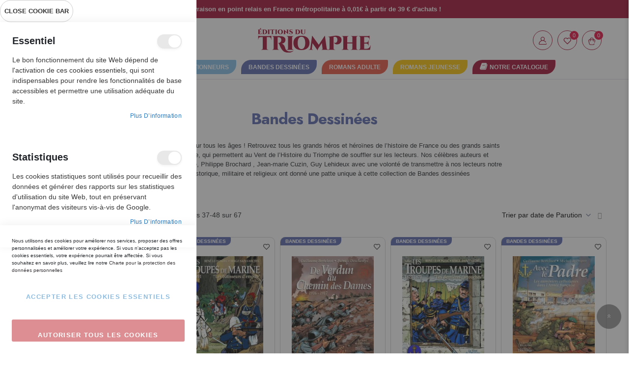

--- FILE ---
content_type: text/html; charset=UTF-8
request_url: https://editionsdutriomphe.fr/bd-historiques.html?cat=12&p=4
body_size: 27295
content:
<!doctype html><html class="ltr" lang="fr"> <head > <script> var LOCALE = 'fr\u002DFR'; var BASE_URL = 'https\u003A\u002F\u002Feditionsdutriomphe.fr\u002F'; var require = { 'baseUrl': 'https\u003A\u002F\u002Feditionsdutriomphe.fr\u002Fstatic\u002Fversion1763239450\u002Ffrontend\u002FTriomphe\u002Fdefault\u002Ffr_FR' };</script> <meta charset="utf-8"/><meta name="title" content="Bandes Dessinées | Éditions du Triomphe"/><meta name="description" content="L'éditeur dans le vent de l'Histoire..."/><meta name="robots" content="INDEX,FOLLOW"/><meta name="viewport" content="width=device-width, initial-scale=1, maximum-scale=1.0, user-scalable=no"/><meta name="format-detection" content="telephone=no"/><title>Bandes Dessinées | Éditions du Triomphe</title><link rel="stylesheet" type="text/css" media="all" href="https://editionsdutriomphe.fr/static/version1763239450/_cache/merged/0711848740d964d9ca0fad4801dfce7b.min.css" /><link rel="stylesheet" type="text/css" media="screen and (min-width: 768px)" href="https://editionsdutriomphe.fr/static/version1763239450/frontend/Triomphe/default/fr_FR/css/styles-l.min.css" /><link rel="stylesheet" type="text/css" media="print" href="https://editionsdutriomphe.fr/static/version1763239450/frontend/Triomphe/default/fr_FR/css/print.min.css" /><script  type="text/javascript"  src="https://editionsdutriomphe.fr/static/version1763239450/_cache/merged/844873fb2f001dd1a1b711f72c26c6f1.min.js"></script><link rel="icon" type="image/x-icon" href="https://editionsdutriomphe.fr/media/favicon/stores/1/favicon_1.png" /><link rel="shortcut icon" type="image/x-icon" href="https://editionsdutriomphe.fr/media/favicon/stores/1/favicon_1.png" /><meta name="p:domain_verify" content="3d2d73a9a00c0664af6971ad75e9eed2"/><meta name="google-site-verification" content="Ior2-MBdndm-LHhjoqpXRiGb_Ygxqqg3UjLcpl3UDdk" /> <!-- NO Pixel ID is configured, please goto Admin --><script type="text&#x2F;javascript"> console.log('No Meta pixel is configured, please log in as a admin and then visit Stores -> Meta -> Setup -> Get Started');</script> <script type="text/x-magento-init"> { "*": { "Magento_PageCache/js/form-key-provider": { "isPaginationCacheEnabled": 0 } } } </script><script type="text&#x2F;javascript">window.dataLayer = window.dataLayer || [];
window.getAmGa4Cookie = function () { let cookies = {}; document.cookie.split(';').forEach(function (el) { let [key, value] = el.split('='); cookies[key.trim()] = value; }); return cookies['amga4_customer'] ? decodeURIComponent(cookies['amga4_customer']) : '{}';
};
(function () { const userProperties = JSON.parse(window.getAmGa4Cookie()); if (userProperties.customerGroup) { window.dataLayer.push({'customerGroup': userProperties.customerGroup}); } if (userProperties.customerId) { window.dataLayer.push({'customerId': userProperties.customerId}); } const dataToPush = JSON.parse('\u005B\u005D'); dataToPush.forEach((dataObject) => { window.dataLayer.push(dataObject); });
})();
</script><!-- Google Tag Manager --><script type="text&#x2F;javascript">function callAmGA4GTM () {
(function(w,d,s,l,i){w[l]=w[l]||[];w[l].push({'gtm.start':
new Date().getTime(),event:'gtm.js'});var f=d.getElementsByTagName(s)[0],
j=d.createElement(s),dl=l!='dataLayer'?'&l='+l:'';j.async=true;j.src=
'https://www.googletagmanager.com/gtm.js?id='+i+dl;var n=d.querySelector('[nonce]');
n&&j.setAttribute('nonce',n.nonce||n.getAttribute('nonce'));f.parentNode.insertBefore(j,f);
})(window,document,'script','dataLayer', 'GTM-PST92NZW');
}
</script><!-- End Google Tag Manager --> <script type="text/x-magento-init"> { "*": { "Amasty_GA4/js/gtm-gdpr-cookie": {} } } </script><link rel="preload" as="style" onload="this.rel = 'stylesheet'" media="all" href="https://editionsdutriomphe.fr/static/version1763239450/_cache/merged/stores/1/alothemes_custom.css" /><link rel="preload" as="style" onload="this.rel = 'stylesheet'" href="//fonts.googleapis.com/css?family=Raleway&subset=cyrillic,cyrillic-ext,greek,greek-ext,latin-ext,vietnamese" media="all" /><div class="preloading"><div class="loading"></div></div><script type="text/javascript">	var Themecfg	= {"rtl":{"enabled":"0"},"preload":{"loading_body":"0","loading_img":"1"},"widescreen":{"enabled":"1"},"newsletter":{"enabled":"0","firstOnly":"0","timeDelay":"4000","autoClose":"0","timeClose":"10000","width":"778","height":"360","overlayColor":"#353535","background_color":"#ffffff"},"css":{"merge_css_files":"1"},"general":{"baseUrl":"https:\/\/editionsdutriomphe.fr\/"}};
</script><script type="text/javascript">require(['jquery','slick','magicproduct']);</script> <link rel="prev" href="https://editionsdutriomphe.fr/bd-historiques.html?cat=12&amp;p=3" /><link rel="next" href="https://editionsdutriomphe.fr/bd-historiques.html?cat=12&amp;p=5" /> <style type="text/css">body.loading_body .preloading .loading{background-image: url("https://editionsdutriomphe.fr/static/version1763239450/frontend/Triomphe/default/fr_FR/images/loader-1.gif")}body.loading_img .lazyload{background-image: url("https://editionsdutriomphe.fr/static/version1763239450/frontend/Triomphe/default/fr_FR/images/loader-1.gif")}body.loading_img img.loaded{background-image: none}</style></head> <body data-container="body" data-mage-init='{"loaderAjax": {}, "loader": { "icon": "https://editionsdutriomphe.fr/static/version1763239450/frontend/Triomphe/default/fr_FR/images/loader-2.gif"}}' id="html-body" class=" no-js loading_img page-with-filter widescreen page-products categorypath-bd-historiques category-bd-historiques page-layout-2columns-left catalog-category-view page-layout-category-full-width"> <script type="text/x-magento-init"> { "*": { "Magento_PageBuilder/js/widget-initializer": { "config": {"[data-content-type=\"slider\"][data-appearance=\"default\"]":{"Magento_PageBuilder\/js\/content-type\/slider\/appearance\/default\/widget":false},"[data-content-type=\"map\"]":{"Magento_PageBuilder\/js\/content-type\/map\/appearance\/default\/widget":false},"[data-content-type=\"row\"]":{"Magento_PageBuilder\/js\/content-type\/row\/appearance\/default\/widget":false},"[data-content-type=\"tabs\"]":{"Magento_PageBuilder\/js\/content-type\/tabs\/appearance\/default\/widget":false},"[data-content-type=\"slide\"]":{"Magento_PageBuilder\/js\/content-type\/slide\/appearance\/default\/widget":{"buttonSelector":".pagebuilder-slide-button","showOverlay":"hover","dataRole":"slide"}},"[data-content-type=\"banner\"]":{"Magento_PageBuilder\/js\/content-type\/banner\/appearance\/default\/widget":{"buttonSelector":".pagebuilder-banner-button","showOverlay":"hover","dataRole":"banner"}},"[data-content-type=\"buttons\"]":{"Magento_PageBuilder\/js\/content-type\/buttons\/appearance\/inline\/widget":false},"[data-content-type=\"products\"][data-appearance=\"carousel\"]":{"Magento_PageBuilder\/js\/content-type\/products\/appearance\/carousel\/widget":false}}, "breakpoints": {"desktop":{"label":"Desktop","stage":true,"default":true,"class":"desktop-switcher","icon":"Magento_PageBuilder::css\/images\/switcher\/switcher-desktop.svg","conditions":{"min-width":"1024px"},"options":{"products":{"default":{"slidesToShow":"5"}}}},"tablet":{"conditions":{"max-width":"1024px","min-width":"768px"},"options":{"products":{"default":{"slidesToShow":"4"},"continuous":{"slidesToShow":"3"}}}},"mobile":{"label":"Mobile","stage":true,"class":"mobile-switcher","icon":"Magento_PageBuilder::css\/images\/switcher\/switcher-mobile.svg","media":"only screen and (max-width: 768px)","conditions":{"max-width":"768px","min-width":"640px"},"options":{"products":{"default":{"slidesToShow":"3"}}}},"mobile-small":{"conditions":{"max-width":"640px"},"options":{"products":{"default":{"slidesToShow":"2"},"continuous":{"slidesToShow":"1"}}}}} } } }
</script><div id="cookie-status"> La boutique ne fonctionnera pas correctement dans le cas où les cookies sont désactivés.</div><script type="text&#x2F;javascript">document.querySelector("#cookie-status").style.display = "none";</script><script type="text/x-magento-init"> { "*": { "cookieStatus": {} } }
</script><script type="text/x-magento-init"> { "*": { "mage/cookies": { "expires": null, "path": "\u002F", "domain": ".editionsdutriomphe.fr", "secure": false, "lifetime": "3600" } } }
</script> <noscript> <div class="message global noscript"> <div class="content"> <p> <strong>Javascript est désactivé dans votre navigateur.</strong> <span> Pour une meilleure expérience sur notre site, assurez-vous d’activer JavaScript dans votre navigateur. </span> </p> </div> </div> </noscript><script> window.cookiesConfig = window.cookiesConfig || {}; window.cookiesConfig.secure = false;
</script><script> require.config({ map: { '*': { wysiwygAdapter: 'mage/adminhtml/wysiwyg/tiny_mce/tinymceAdapter' } } });</script><script> require.config({ paths: { googleMaps: 'https\u003A\u002F\u002Fmaps.googleapis.com\u002Fmaps\u002Fapi\u002Fjs\u003Fv\u003D3\u0026key\u003D' }, config: { 'Magento_PageBuilder/js/utils/map': { style: '', }, 'Magento_PageBuilder/js/content-type/map/preview': { apiKey: '', apiKeyErrorMessage: 'You\u0020must\u0020provide\u0020a\u0020valid\u0020\u003Ca\u0020href\u003D\u0027https\u003A\u002F\u002Feditionsdutriomphe.fr\u002Fadminhtml\u002Fsystem_config\u002Fedit\u002Fsection\u002Fcms\u002F\u0023cms_pagebuilder\u0027\u0020target\u003D\u0027_blank\u0027\u003EGoogle\u0020Maps\u0020API\u0020key\u003C\u002Fa\u003E\u0020to\u0020use\u0020a\u0020map.' }, 'Magento_PageBuilder/js/form/element/map': { apiKey: '', apiKeyErrorMessage: 'You\u0020must\u0020provide\u0020a\u0020valid\u0020\u003Ca\u0020href\u003D\u0027https\u003A\u002F\u002Feditionsdutriomphe.fr\u002Fadminhtml\u002Fsystem_config\u002Fedit\u002Fsection\u002Fcms\u002F\u0023cms_pagebuilder\u0027\u0020target\u003D\u0027_blank\u0027\u003EGoogle\u0020Maps\u0020API\u0020key\u003C\u002Fa\u003E\u0020to\u0020use\u0020a\u0020map.' }, } });</script><script> require.config({ shim: { 'Magento_PageBuilder/js/utils/map': { deps: ['googleMaps'] } } });</script><!-- Google Tag Manager (noscript) --><noscript> <iframe src="https://www.googletagmanager.com/ns.html?id=GTM-PST92NZW" height="0" width="0" style="display:none;visibility:hidden"></iframe></noscript><!-- End Google Tag Manager (noscript) --><script type="text/x-magento-init"> { "*": { "Amasty_GA4/js/event/ajax-observer": { "observedEvents": [{"gaEvent":"add_to_cart","pathname":"checkout\/cart\/add","observerType":"ajaxComplete"},{"gaEvent":"add_to_cart","pathname":"amasty_cart\/cart\/add","observerType":"ajaxComplete"},{"gaEvent":"remove_from_cart","pathname":"checkout\/sidebar\/removeItem","observerType":"ajaxSend"},{"gaEvent":"add_payment_info","pathname":"\/set-payment-information","observerType":"ajaxComplete"},{"gaEvent":"add_shipping_info","pathname":"\/shipping-information","observerType":"ajaxComplete"}] } } }
</script><script type="text/x-magento-init"> { "*": { "Amasty_GA4/js/event/product/wishlist": {} } }
</script><script data-cfasync="false" type="text&#x2F;javascript">window.isGdprCookieEnabled = true;
require(['Amasty_GdprFrontendUi/js/modal-show'], function (modalConfigInit) { modalConfigInit({"isDeclineEnabled":0,"barLocation":0,"policyText":"Nous utilisons des cookies pour am\u00e9liorer nos services, proposer des offres personnalis\u00e9es et am\u00e9liorer votre exp\u00e9rience. Si vous n'acceptez pas les cookies essentiels, votre exp\u00e9rience pourrait \u00eatre affect\u00e9e. Si vous souhaitez en savoir plus, veuillez lire notre <a href=\"\/charte-de-confidentialite\" title=\"Charte pour la protection des donn\u00e9es personnelles\" target=\"_blank\">Charte pour la protection des donn\u00e9es personnelles<\/a>","firstShowProcess":"0","cssConfig":{"backgroundColor":null,"policyTextColor":null,"textColor":null,"titleColor":null,"linksColor":null,"acceptBtnColor":"#FFFFFF00","acceptBtnColorHover":null,"acceptBtnTextColor":"#1979C3","acceptBtnTextColorHover":null,"acceptBtnOrder":"1","allowBtnTextColor":"#FFFFFF","allowBtnTextColorHover":null,"allowBtnColor":"#BB1E27","allowBtnColorHover":null,"allowBtnOrder":"2","declineBtnTextColorHover":null,"declineBtnColorHover":null,"declineBtnTextColor":null,"declineBtnColor":null,"declineBtnOrder":null,"toggleActiveColor":null,"toggleInActiveColor":null},"isAllowCustomersCloseBar":true,"isPopup":false,"isModal":true,"className":"modal-popup amgdprcookie-modal-container modal-slide _show","buttons":[{"label":"Accepter les cookies essentiels","dataJs":"accept","class":"-allow -save","action":"saveCookie"},{"label":"Autoriser tous les cookies","dataJs":"allow","class":"-settings","action":"allowCookies"}],"template":"<div class=\"amgdprcookie-modal-template\"\n data-amgdprcookie-focus-start\n tabindex=\"0\"\n>\n <span tabindex=\"0\" class=\"amgdprcookie-focus-guard\" data-focus-to=\"last\"><\/span>\n <% if (data.isAllowCustomersCloseBar){ %>\n <button id=\"close-modal\" class=\"action-close\" type=\"button\">\n <span data-bind=\"i18n: 'Close Cookie Bar'\"><\/span>\n <\/button>\n <% } %>\n <form id=\"amgdprcookie-form-sidebar\"\n class=\"amgdprcookie-settings-form\"\n data-amcookie-js=\"form-cookie\"\n aria-label=\"<%= phrase.selectAndAcceptCookieGroup %>\"\n >\n <div class=\"amgdprcookie-groups-container\"\n data-amcookie-js=\"groups\"\n role=\"group\"\n aria-label=\"<%= phrase.cookieGroupFieldset %>\"\n >\n <% _.each(data.groups.groupData, function(group, index) { %>\n <div class=\"amgdprcookie-cookie-container -modal\">\n <div class=\"amgdprcookie-header\">\n <h3 class=\"amgdprcookie-caption\">\n <%= group.name %>\n <\/h3>\n <div class=\"amgdprcookie-toggle-cookie\">\n <input class=\"amgdprcookie-input <% if(group.isEssential){ %>disabled<% } %>\"\n data-bind=\"keyboard: {\n 13: () => { $element.checked = !$element.checked },\n }\"\n type=\"checkbox\"\n data-amcookie-js=\"field\"\n name=\"groups[]\"\n id=\"<%= 'switch-box-' + index %>\"\n value=\"<%= group.groupId %>\"\n aria-label=\"<%= group.name %>\"\n <% if(group.checked){ %>checked<% } %>\n <% if(group.isEssential){ %>disabled<% } %> >\n <label class=\"amgdprcookie-label\" for=\"<%= 'switch-box-' + index %>\">\n <%= group.name %>\n <\/label>\n <\/div>\n <\/div>\n <p class=\"amgdprcookie-text\"><%= group.description %><\/p>\n <a class=\"amgdprcookie-link\"\n data-amgdprcookie-js=\"information\"\n data-groupId=\"<%= group.groupId %>\"\n href=\"#\"\n aria-label=\"<%= `${phrase.moreInfo} ${phrase.about} ${group.name} ${phrase.cookieGroup}` %>\"\n ><%= data.linkName %><\/a>\n <\/div>\n <% }); %>\n <\/div>\n <div class=\"amgdprcookie-policy-container\" data-amcookie-js=\"policy\">\n <div class=\"amgdprcookie-text-container\">\n <p class=\"amgdprcookie-policy\"><%= data.policyText %><\/p>\n <\/div>\n <div class=\"amgdprcookie-buttons-block\">\n <% _.each(data.buttons, function(button) { %>\n <button class=\"amgdprcookie-button <%= button.class %>\"\n type=\"button\"\n disabled\n data-amgdprcookie-js=\"<%= button.dataJs %>\"><%= button.label %><\/button>\n <% }); %>\n <\/div>\n <\/div>\n <\/form>\n <span tabindex=\"0\" class=\"amgdprcookie-focus-guard\" data-focus-to=\"first\"><\/span>\n<\/div>\n\n<style>\n <% if(css.backgroundColor){ %>\n .amgdprcookie-modal-template {\n background-color: <%= css.backgroundColor %>;\n }\n <% } %>\n <% if(css.policyTextColor){ %>\n .amgdprcookie-modal-template .amgdprcookie-policy {\n color: <%= css.policyTextColor %>;\n }\n <% } %>\n <% if(css.textColor){ %>\n .amgdprcookie-modal-template .amgdprcookie-text {\n color: <%= css.textColor %>;\n }\n <% } %>\n <% if(css.titleColor){ %>\n .amgdprcookie-modal-template .amgdprcookie-header {\n color: <%= css.titleColor %>;\n }\n <% } %>\n <% if(css.linksColor){ %>\n .amgdprcookie-modal-template .amgdprcookie-link,\n .amgdprcookie-modal-template .amgdprcookie-policy a {\n color: <%= css.linksColor %>;\n }\n <% } %>\n <% if(css.acceptBtnOrder || css.acceptBtnColor || css.acceptBtnTextColor){ %>\n .amgdprcookie-modal-template .amgdprcookie-button.-save {\n <% if(css.acceptBtnOrder) { %> order: <%= css.acceptBtnOrder %>; <% } %>\n <% if(css.acceptBtnColor) { %>\n background-color: <%= css.acceptBtnColor %>;\n border-color: <%= css.acceptBtnColor %>;\n <% } %>\n <% if(css.acceptBtnTextColor) { %> color: <%= css.acceptBtnTextColor %>; <% } %>\n }\n <% } %>\n <% if(css.acceptBtnColorHover || css.acceptBtnTextColorHover){ %>\n .amgdprcookie-modal-template .amgdprcookie-button.-save:hover {\n <% if(css.acceptBtnColorHover) { %>\n background-color: <%= css.acceptBtnColorHover %>;\n border-color: <%= css.acceptBtnColorHover %>;\n <% } %>\n <% if(css.acceptBtnTextColorHover) { %> color: <%= css.acceptBtnTextColorHover %>; <% } %>\n }\n <% } %>\n <% if(css.allowBtnOrder || css.allowBtnColor || css.allowBtnTextColor){ %>\n .amgdprcookie-modal-template .amgdprcookie-button.-settings {\n <% if(css.allowBtnOrder) { %> order: <%= css.allowBtnOrder %>; <% } %>\n <% if(css.allowBtnColor) { %>\n background-color: <%= css.allowBtnColor %>;\n border-color: <%= css.allowBtnColor %>;\n <% } %>\n <% if(css.allowBtnTextColor) { %> color: <%= css.allowBtnTextColor %>; <% } %>\n }\n <% } %>\n <% if(css.allowBtnColorHover || css.allowBtnTextColorHover){ %>\n .amgdprcookie-modal-template .amgdprcookie-button.-settings:hover {\n <% if(css.allowBtnColorHover) { %>\n background-color: <%= css.allowBtnColorHover %>;\n border-color: <%= css.allowBtnColorHover %>;\n <% } %>\n <% if(css.allowBtnTextColorHover) { %> color: <%= css.allowBtnTextColorHover %>; <% } %>\n }\n <% } %>\n <% if(css.declineBtnOrder || css.declineBtnColor || css.declineBtnTextColor){ %>\n .amgdprcookie-modal-template .amgdprcookie-button.-decline {\n <% if(css.declineBtnOrder) { %> order: <%= css.declineBtnOrder %>; <% } %>\n <% if(css.declineBtnColor) { %>\n background-color: <%= css.declineBtnColor %>;\n border-color: <%= css.declineBtnColor %>;\n <% } %>\n <% if(css.declineBtnTextColor) { %> color: <%= css.declineBtnTextColor %>; <% } %>\n }\n <% } %>\n <% if(css.declineBtnColorHover || css.declineBtnTextColorHover){ %>\n .amgdprcookie-modal-template .amgdprcookie-button.-decline:hover {\n <% if(css.declineBtnColorHover) { %>\n background-color: <%= css.declineBtnColorHover %>;\n border-color: <%= css.declineBtnColorHover %>;\n <% } %>\n <% if(css.declineBtnTextColorHover) { %> color: <%= css.declineBtnTextColorHover %>; <% } %>\n }\n <% } %>\n <% if(css.toggleActiveColor){ %>\n .amgdprcookie-modal-template .amgdprcookie-cookie-container .amgdprcookie-toggle-cookie .amgdprcookie-input:checked:not([disabled]) + .amgdprcookie-label {\n background-color: <%= css.toggleActiveColor %>;\n }\n <% } %>\n <% if(css.toggleInActiveColor){ %>\n .amgdprcookie-modal-template .amgdprcookie-cookie-container .amgdprcookie-toggle-cookie .amgdprcookie-input:not(:checked) + .amgdprcookie-label {\n background-color: <%= css.toggleInActiveColor %>;\n }\n <% } %>\n<\/style>\n","linkName":"Plus d\u2019information","groups":{"groupData":[{"groupId":"1","isEssential":true,"name":"Essentiel","description":"Le bon fonctionnement du site Web d\u00e9pend de l&#039;activation de ces cookies essentiels, qui sont indispensables pour rendre les fonctionnalit\u00e9s de base accessibles et permettre une utilisation ad\u00e9quate du site.","checked":true,"cookies":[{"name":"PHPSESSID","description":"Conserve en m\u00e9moire le nom d&#039;utilisateur de l&#039;utilisateur connect\u00e9 et une cl\u00e9 crypt\u00e9e de 128 bits. Ces informations sont n\u00e9cessaires pour permettre \u00e0 un utilisateur de rester connect\u00e9 \u00e0 un site Web sans avoir \u00e0 retaper son nom d\u2019utilisateur et son mot de passe pour chaque page visit\u00e9e. Sans ce cookie, un utilisateur n\u2019est pas autoris\u00e9 \u00e0 acc\u00e9der aux zones du site Web qui n\u00e9cessitent un acc\u00e8s authentifi\u00e9.","lifetime":null,"provider":"Magento","type":"1st Party"},{"name":"private_content_version","description":"Ajoute un nombre et une heure al\u00e9atoires aux pages qui contiennent du contenu client afin de les emp\u00eacher d&#039;\u00eatre mises en cache sur le serveur.","lifetime":null,"provider":"Magento","type":"1st Party"},{"name":"persistent_shopping_cart","description":"Garde en m\u00e9moire la cl\u00e9 (ID) du panier actuel afin de pouvoir restaurer le panier pour un acheteur anonyme.","lifetime":null,"provider":"Magento","type":"1st Party"},{"name":"form_key","description":"Prot\u00e8ge les donn\u00e9es contre la falsification de requ\u00eate multisite (CSRF) en ajoutant une cha\u00eene al\u00e9atoire \u00e0 toutes les soumissions de formulaire.","lifetime":null,"provider":"Magento","type":"1st Party"},{"name":"store","description":"Affiche la vue sp\u00e9cifique du magasin que l&#039;acheteur a choisi.","lifetime":null,"provider":"Magento","type":"1st Party"},{"name":"login_redirect","description":"Pr\u00e9serve la page de destination vers laquelle le client naviguait avant d\u2019\u00eatre invit\u00e9 \u00e0 se connecter.","lifetime":null,"provider":"Magento","type":"1st Party"},{"name":"mage-messages","description":"Suit les messages d\u2019erreur et autres notifications qui sont affich\u00e9s \u00e0 l\u2019utilisateur, tels que le message de consentement aux cookies, et divers messages d\u2019erreur. Le message est supprim\u00e9 du cookie apr\u00e8s qu\u2019il est affich\u00e9 \u00e0 l\u2019acheteur.","lifetime":null,"provider":"Magento","type":"1st Party"},{"name":"mage-cache-storage","description":"Stockage local de contenu sp\u00e9cifique aux visiteurs qui permet des fonctions de commerce \u00e9lectronique.","lifetime":null,"provider":"Magento","type":"1st Party"},{"name":"mage-cache-storage-section-invalidation","description":"Force le stockage local de sections de contenu sp\u00e9cifiques qui devraient \u00eatre invalid\u00e9es.","lifetime":null,"provider":"Magento","type":"1st Party"},{"name":"mage-cache-sessid","description":"La valeur de ce cookie d\u00e9clenche le nettoyage du stockage du cache local.","lifetime":null,"provider":"Magento","type":"1st Party"},{"name":"product_data_storage","description":"Stocke la configuration des donn\u00e9es relatives aux produits r\u00e9cemment consult\u00e9s\/compar\u00e9s.","lifetime":null,"provider":"Magento","type":"1st Party"},{"name":"user_allowed_save_cookie","description":"Indique si l\u2019acheteur autorise l\u2019enregistrement de cookies.","lifetime":null,"provider":"Magento","type":"1st Party"},{"name":"mage-translation-storage","description":"Stocke le contenu traduit \u00e0 la demande de l\u2019acheteur.","lifetime":null,"provider":"Magento","type":"1st Party"},{"name":"mage-translation-file-version","description":"Stocke la version de fichier du contenu traduit.","lifetime":null,"provider":"Magento","type":"1st Party"},{"name":"section_data_ids","description":"Stocke les informations sp\u00e9cifiques au client li\u00e9es aux actions initi\u00e9es par l\u2019acheteur telles que la liste de souhaits d\u2019affichage, les informations de paiement, etc.","lifetime":null,"provider":"Magento","type":"1st Party"}]},{"groupId":"3","isEssential":true,"name":"Statistiques","description":"Les cookies statistiques sont utilis\u00e9s pour recueillir des donn\u00e9es et g\u00e9n\u00e9rer des rapports sur les statistiques d&#039;utilisation du site Web, tout en pr\u00e9servant l&#039;anonymat des visiteurs vis-\u00e0-vis de Google.","checked":true,"cookies":[{"name":"_ga","description":"Utilis\u00e9 pour distinguer les utilisateurs.","lifetime":null,"provider":"Google Analytics","type":"3rd Party"},{"name":"_gid","description":"Utilis\u00e9 pour distinguer les utilisateurs.","lifetime":null,"provider":"Google Analytics","type":"3rd Party"},{"name":"_gat","description":"Utilis\u00e9 pour limiter la collecte de donn\u00e9es sur les sites \u00e0 fort trafic.","lifetime":null,"provider":"Google Analytics","type":"3rd Party"}]},{"groupId":"2","isEssential":false,"name":"Marketing","description":"Les cookies marketing sont utilis\u00e9s pour suivre et collecter les actions des visiteurs sur le site. Ils permettent une exp\u00e9rience utilisateurs et des propositions publicitaires personnalis\u00e9es.","checked":false,"cookies":[{"name":"recently_viewed_product","description":"Stocke les identifiants des deniers produits consult\u00e9s pour une navigation facile.","lifetime":null,"provider":"Magento","type":"1st Party"},{"name":"recently_viewed_product_previous","description":"Stocke les identifiants des avant deniers produits consult\u00e9s pour une navigation facile.","lifetime":null,"provider":"Magento","type":"1st Party"},{"name":"recently_compared_product","description":"Stocke les identifiants des deniers produits compar\u00e9s.","lifetime":null,"provider":"Magento","type":"1st Party"},{"name":"recently_compared_product_previous","description":"Stocke les identifiants des avant deniers produits compar\u00e9s.","lifetime":null,"provider":"Magento","type":"1st Party"}]}],"lastUpdate":1708982305}});
});</script> <script data-cfasync="false" type="text/x-magento-init"> { "*": { "Magento_Ui/js/core/app": {"components":{"gdpr-cookie-modal":{"cookieText":"Nous utilisons des cookies pour am\u00e9liorer nos services, proposer des offres personnalis\u00e9es et am\u00e9liorer votre exp\u00e9rience. Si vous n'acceptez pas les cookies essentiels, votre exp\u00e9rience pourrait \u00eatre affect\u00e9e. Si vous souhaitez en savoir plus, veuillez lire notre <a href=\"\/charte-de-confidentialite\" title=\"Charte pour la protection des donn\u00e9es personnelles\" target=\"_blank\">Charte pour la protection des donn\u00e9es personnelles<\/a>","firstShowProcess":"0","acceptBtnText":"Accepter les cookies essentiels","declineBtnText":null,"settingsBtnText":"Autoriser tous les cookies","isDeclineEnabled":0,"isAllowCustomersCloseBar":true,"component":"Amasty_GdprFrontendUi\/js\/modal","children":{"gdpr-cookie-settings-modal":{"component":"Amasty_GdprFrontendUi\/js\/modal\/cookie-settings"},"gdpr-cookie-information-modal":{"component":"Amasty_GdprFrontendUi\/js\/modal\/cookie-information"}}}}} } } </script> <!-- ko scope: 'gdpr-cookie-modal' --> <!--ko template: getTemplate()--><!-- /ko --> <!-- /ko --> <style> .amgdprjs-bar-template { z-index: 999; bottom: 0; } </style><div class="page-wrapper"><link href="https://fonts.googleapis.com/css2?family=Jost:ital,wght@0,100;0,200;0,300;0,400;0,500;0,600;0,700;0,800;0,900;1,100;1,200;1,300;1,400;1,500;1,600;1,700;1,800;1,900&display=swap" rel="stylesheet"><link href="https://fonts.googleapis.com/css2?family=Quicksand:wght@300;400;500;600;700&display=swap" rel="stylesheet"><link href="https://fonts.googleapis.com/css2?family=Schoolbell&display=swap" rel="stylesheet"><link rel="stylesheet" href="https://cdn.jsdelivr.net/npm/bootstrap@4.6.2/dist/css/bootstrap.min.css" integrity="sha384-xOolHFLEh07PJGoPkLv1IbcEPTNtaed2xpHsD9ESMhqIYd0nLMwNLD69Npy4HI+N" crossorigin="anonymous"><header class="page-header no-flag style-2"> <div class="header-sticker"> <div class="header-top"> <div class="container"> <div class="row align-items-center header-top-layout"> <div class="col-xl-12 col-lg-12 col-md-12 item item-slogan text-center"> <style>#html-body [data-pb-style=XK3IA57] { justify-content: flex-start; display: flex; flex-direction: column; background-position: left top; background-size: cover; background-repeat: no-repeat; background-attachment: scroll
}</style><div data-content-type="row" data-appearance="contained" data-element="main"> <div data-enable-parallax="0" data-parallax-speed="0.5" data-background-images="{}" data-background-type="image" data-video-loop="true" data-video-play-only-visible="true" data-video-lazy-load="true" data-video-fallback-src="" data-element="inner" data-pb-style="XK3IA57"> <div class="events-slogan" data-content-type="text" data-appearance="default" data-element="main"> <p>Livraison en point relais en France métropolitaine à 0,01€ à partir de 39 € d'achats !</p> </div> </div></div> </div> </div> </div> </div> <div class="header-content"> <div class="container"> <div class="header-main header-sticky-none row align-items-center header-center-layout"> <div class="col-xl-4 col-lg-4 col-md-4 col-sm-4 col-4 item item-tool-start d-flex"> <div class="nav-toggle-block dflex align-items-center"> <span class="action nav-toggle" data-action="toggle-nav"></span> <span class="nav-toggle-title mr-3">Menu</span> </div> <div class="toggle-search toggle-search-desktop"> <div class="icon-search icon toggle-tab"> <i class="pe-7s-search"></i></div><div class="search-title"> <div class="title"><span>WHAT ARE YOU LOOKING FOR?</span></div> <div class="close-search-screen-large"><span>Fermer</span></div></div><div class="toggle-content"> <div class="block-search"> <div class="block-content"> <form class="form minisearch form-search" id="search_mini_form" action="https://editionsdutriomphe.fr/catalogsearch/result/" method="get"> <div class="block-title"><strong>Store Search</strong></div> <div class="block-form-content"> <div class="field search"> <div class="control "> <div class="combiner-input-action"> <input id="search" data-mage-init='{"quickSearch":{ "formSelector":"#search_mini_form", "url":"https://editionsdutriomphe.fr/search/ajax/suggest/", "destinationSelector":"#search_autocomplete"} }' type="text" name="q" value="" placeholder="Rechercher..." class="input-text" maxlength="128" role="combobox" aria-haspopup="false" aria-autocomplete="both" autocomplete="off"/> <button type="submit" title="Rechercher" class="action search button"> <span class="title"></span> </button> </div> <div id="top-search-item"> <span class="popular-label">Popular Searches:</span> <ul class="search-terms"> <li id="term-12552" class="item"> <a href="https://editionsdutriomphe.fr/catalogsearch/result/?q=active de grand gables totem le tache/"> active de grand gables totem le tache/ </a> </li> <li id="term-53950" class="item"> <a href="https://editionsdutriomphe.fr/catalogsearch/result/?q=activit de grand gables tente le test/"> activit de grand gables tente le test/ </a> </li> <li id="term-2477" class="item"> <a href="https://editionsdutriomphe.fr/catalogsearch/result/?q=moky et poupe les trésors de chouette mama le grand chef a disparu/"> moky et poupe les trésors de chouette mama le grand chef a disparu/ </a> </li> <li id="term-1855" class="item"> <a href="https://editionsdutriomphe.fr/catalogsearch/result/?q=saint grand gagn de l activit/"> saint grand gagn de l activit/ </a> </li> <li id="term-12908" class="item"> <a href="https://editionsdutriomphe.fr/catalogsearch/result/?q=active de grand gables tome le tache/"> active de grand gables tome le tache </a> </li> </ul> </div> <div id="search_autocomplete" class="search-autocomplete"></div> <div class="nested"> <a class="action advanced" href="https://editionsdutriomphe.fr/catalogsearch/advanced/" data-action="advanced-search"> Recherche Avancée </a></div><div data-bind="scope: 'searchsuiteautocomplete_form'"> <!-- ko template: getTemplate() --><!-- /ko --></div><script type="text/x-magento-init">
{ "*": { "Magento_Ui/js/core/app": { "components": { "searchsuiteautocomplete_form": { "component": "MageWorx_SearchSuiteAutocomplete/js/autocomplete" }, "searchsuiteautocompleteBindEvents": { "component": "MageWorx_SearchSuiteAutocomplete/js/bindEvents", "config": { "searchFormSelector": "#search_mini_form", "searchButtonSelector": "button.search", "inputSelector": "#search, #mobile_search, .minisearch input[type=\"text\"]", "searchDelay": "500" } }, "searchsuiteautocompleteDataProvider": { "component": "MageWorx_SearchSuiteAutocomplete/js/dataProvider", "config": { "url": "https://editionsdutriomphe.fr/mageworx_searchsuiteautocomplete/ajax/index/" } } } } }
}
</script> </div> </div> </div> </form> </div> </div></div> </div> </div> <div class="col-xl-4 col-lg-4 col-md-4 col-sm-4 col-4 item item-logo"> <div class="header-logo"> <a class="logo" href="https://editionsdutriomphe.fr/" title=""> <img src="https://editionsdutriomphe.fr/static/version1763239450/frontend/Triomphe/default/fr_FR/images/logo.svg" title="" alt="" width="230" /></a> </div> </div> <div class="col-xl-4 col-lg-4 col-md-4 col-sm-4 col-4 item item-tool"> <div class="header-tool align-items-center dflex"> <div class="toggle-search toggle-mobile-search"> <div class="icon-search icon toggle-tab mobile-icon-search"> <i class="pe-7s-search"></i> </div> </div> <div class="header-account"> <div class=" outside-close mobile"> <div class="onclick proceed-to-checkout" > <div class="text-account text-hidden" data-bind="scope: 'customer'"> <!-- ko if: customer().firstname --> <span class="logged-in" data-bind="text: new String('Hi! %1').replace('%1', customer().firstname)"></span> <!-- /ko --> <!-- ko ifnot: customer().firstname --> Se connecter <!-- /ko --> <script type="text/x-magento-init"> { "*": { "Magento_Ui/js/core/app": { "components": { "customer": { "component": "Magento_Customer/js/view/customer" } } } } } </script> </div> </div> </div> <div class="toggle-content"> <div class="alo-account"><ul class="header links"><li class="link authorization-link" data-label="ou"> <a href="https://editionsdutriomphe.fr/customer/account/login/referer/aHR0cHM6Ly9lZGl0aW9uc2R1dHJpb21waGUuZnIvYmQtaGlzdG9yaXF1ZXMuaHRtbD9jYXQ9MTImcD00/" >Connexion</a></li><li><a href="https://editionsdutriomphe.fr/customer/account/create/" id="idOGFk1sal" >S&#039;enregistrer</a></li></ul></div> </div> </div> <div class="header-wishlist"> <div class="wishlist"> <!-- <span class="icon-wishlist"></span> --> <span class="action showlike" data-bind="scope: 'wishlist'"> <a title="Liste d’envies" href="https://editionsdutriomphe.fr/wishlist/" target="_blank" class="icon btn-heart"> <span data-bind="text: 'Liste d’envies'" class="wishlist-text"></span> <span data-bind="text: wishlist().counter ? parseInt(wishlist().counter) : '0'" class="counter qty"></span> </a> </span></div><script type="text/x-magento-init"> { "*": { "Magento_Ui/js/core/app": { "components": { "wishlist": { "component": "Magento_Wishlist/js/view/wishlist" } } } } }
</script> </div> <div data-block="minicart" class="minicart-wrapper"> <a class="action showcart" href="https://editionsdutriomphe.fr/checkout/cart/" data-bind="scope: 'minicart_content'"> <span class="cart-icon"> <span class="icon"> <svg width="16" height="16" viewBox="0 0 14 16" fill="none" xmlns="http://www.w3.org/2000/svg"><path fill-rule="evenodd" clip-rule="evenodd" d="M4.39173 4.12764C4.44388 2.94637 5.40766 2.00487 6.58894 2.00487H7.38873C8.57131 2.00487 9.53591 2.94846 9.5861 4.13155C7.78094 4.36058 6.15509 4.35461 4.39173 4.12764ZM3.18982 5.16767L3.18982 7.73151C3.18982 8.06644 3.45838 8.33795 3.78966 8.33795C4.12095 8.33795 4.38951 8.06644 4.38951 7.73152L4.38951 5.33644C6.14735 5.55157 7.79071 5.55699 9.58815 5.34012V7.86711C9.58815 8.20204 9.85671 8.47355 10.188 8.47355C10.5193 8.47355 10.7878 8.20204 10.7878 7.86711V5.17238C12.0268 5.06423 13.025 6.16508 12.7509 7.30009L12.0455 10.2203C11.9677 10.5424 12.1657 10.8665 12.4877 10.9443C12.8098 11.022 13.1339 10.824 13.2116 10.502L13.917 7.58177C14.4003 5.58093 12.6964 3.86781 10.7784 3.97096C10.6482 2.19332 9.18032 0.791992 7.38873 0.791992H6.58894C4.79881 0.791992 3.33188 2.19103 3.19955 3.96661C1.28928 3.87048 -0.398284 5.57815 0.0829708 7.57053L1.49644 13.4223C1.80462 14.6981 2.9479 15.5959 4.26085 15.5959H9.74186C11.0548 15.5959 12.1981 14.6981 12.5063 13.4223C12.584 13.1003 12.3861 12.7761 12.064 12.6984C11.742 12.6206 11.4179 12.8186 11.3401 13.1406C11.1624 13.8764 10.5022 14.3962 9.74186 14.3962H4.26085C3.50047 14.3962 2.84032 13.8764 2.66259 13.1406L1.24911 7.28885C0.976309 6.15944 1.96169 5.06742 3.18982 5.16767Z" fill="#A30E31"></path></svg> </span> <span class="text">Panier</span> <span class="counter qty empty" data-bind="css: { empty: !!getCartParam('summary_count') == false }, blockLoader: isLoading"> <span class="counter-number"><!-- ko text: getCartParam('summary_count') --><!-- /ko --></span> <span class="counter-label"> <!-- ko if: getCartParam('summary_count') --> <!-- ko text: getCartParam('summary_count') --><!-- /ko --> <!-- ko i18n: 'items' --><!-- /ko --> <!-- /ko --> </span> </span> </span> <span class="minicart-text"> <span class="text cart-title">Panier</span> <span data-bind="html: getCartParam('subtotal')"></span> </span> </a> <div class="block block-minicart" data-role="dropdownDialog" data-mage-init='{"dropdownDialog":{ "appendTo":"[data-block=minicart]", "triggerTarget":".showcart", "timeout": "2000", "closeOnMouseLeave": false, "closeOnEscape": true, "triggerClass":"active", "parentClass":"active", "buttons":[]}}' > <div id="minicart-content-wrapper" data-bind="scope: 'minicart_content'"> <!-- ko template: getTemplate() --><!-- /ko --> </div> </div> <script> window.checkout = {"shoppingCartUrl":"https:\/\/editionsdutriomphe.fr\/checkout\/cart\/","checkoutUrl":"https:\/\/editionsdutriomphe.fr\/checkout\/","updateItemQtyUrl":"https:\/\/editionsdutriomphe.fr\/checkout\/sidebar\/updateItemQty\/","removeItemUrl":"https:\/\/editionsdutriomphe.fr\/checkout\/sidebar\/removeItem\/","imageTemplate":"Magento_Catalog\/product\/image_with_borders","baseUrl":"https:\/\/editionsdutriomphe.fr\/","minicartMaxItemsVisible":5,"websiteId":"1","maxItemsToDisplay":10,"storeId":"1","storeGroupId":"1","customerLoginUrl":"https:\/\/editionsdutriomphe.fr\/customer\/account\/login\/referer\/aHR0cHM6Ly9lZGl0aW9uc2R1dHJpb21waGUuZnIvYmQtaGlzdG9yaXF1ZXMuaHRtbD9jYXQ9MTImcD00\/","isRedirectRequired":false,"autocomplete":"off","captcha":{"user_login":{"isCaseSensitive":false,"imageHeight":50,"imageSrc":"","refreshUrl":"https:\/\/editionsdutriomphe.fr\/captcha\/refresh\/","isRequired":false,"timestamp":1769077481}}}; </script> <script type="text/x-magento-init"> { "[data-block='minicart']": { "Magento_Ui/js/core/app": {"components":{"minicart_content":{"children":{"subtotal.container":{"children":{"subtotal":{"children":{"subtotal.totals":{"config":{"display_cart_subtotal_incl_tax":1,"display_cart_subtotal_excl_tax":0,"template":"Magento_Tax\/checkout\/minicart\/subtotal\/totals"},"children":{"subtotal.totals.msrp":{"component":"Magento_Msrp\/js\/view\/checkout\/minicart\/subtotal\/totals","config":{"displayArea":"minicart-subtotal-hidden","template":"Magento_Msrp\/checkout\/minicart\/subtotal\/totals"}}},"component":"Magento_Tax\/js\/view\/checkout\/minicart\/subtotal\/totals"}},"component":"uiComponent","config":{"template":"Magento_Checkout\/minicart\/subtotal"}}},"component":"uiComponent","config":{"displayArea":"subtotalContainer"}},"item.renderer":{"component":"Magento_Checkout\/js\/view\/cart-item-renderer","config":{"displayArea":"defaultRenderer","template":"Magento_Checkout\/minicart\/item\/default"},"children":{"item.image":{"component":"Magento_Catalog\/js\/view\/image","config":{"template":"Magento_Catalog\/product\/image","displayArea":"itemImage"}},"checkout.cart.item.price.sidebar":{"component":"uiComponent","config":{"template":"Magento_Checkout\/minicart\/item\/price","displayArea":"priceSidebar"}}}},"extra_info":{"component":"uiComponent","config":{"displayArea":"extraInfo"}},"promotion":{"component":"uiComponent","config":{"displayArea":"promotion"}}},"config":{"itemRenderer":{"default":"defaultRenderer","simple":"defaultRenderer","virtual":"defaultRenderer"},"template":"Magento_Checkout\/minicart\/content"},"component":"Magento_Checkout\/js\/view\/minicart"}},"types":[]} }, "*": { "Magento_Ui/js/block-loader": "https://editionsdutriomphe.fr/static/version1763239450/frontend/Triomphe/default/fr_FR/images/loader-1.gif" } } </script></div> </div> </div> </div> <div class="header-menu"> <div class="header-menu text-center"> <div class="sections nav-sections"> <span class="close-menu close-menu-nav-open"><span>Menu</span><i class="icon-close pe-7s-close"></i></span> <div class="section-items nav-sections-items" data-mage-init='{"tabs":{"openedState":"active"}}'> <div class="section-item-content nav-sections-item-content active" id="store.menu" data-role="content"> <nav class="navigation mean-nav navigation-mobile" role="navigation" data-action="navigation" data-exclude_html_desktop="1" ><ul class="nav-mobile" data-alo-init='{"menu":{"responsive":true, "expanded":true, "position":{"my":"left top","at":"left bottom"}}}'><li class="level0 category-item level-top cat nav-1 "><a class="level-top" href="https://editionsdutriomphe.fr/nouveautes.html"><span>Nouveautés Triomphe</span><span class="boder-menu"></span></a></li><li class="level0 category-item level-top cat nav-2 "><a class="level-top" href="https://editionsdutriomphe.fr/coups-de-coeur.html"><span>Coups de cœur</span><span class="boder-menu"></span></a></li><li class="level0 category-item level-top cat nav-3 "><a class="level-top" href="https://editionsdutriomphe.fr/derniers-exemplaires.html"><span>Derniers exemplaires</span><span class="boder-menu"></span></a></li><li class="level0 category-item level-top cat nav-4 hasChild parent"><a class="level-top" href="https://editionsdutriomphe.fr/albums-illustres.html"><span>Albums illustrés</span><span class="boder-menu"></span></a><ul class="submenu"><li class="level1 category-item nav-4-1 "><a href="https://editionsdutriomphe.fr/albums-illustres/histoire-et-aventure.html"><span>Histoire</span></a></li><li class="level1 category-item nav-4-2 "><a href="https://editionsdutriomphe.fr/albums-illustres/religion-et-spiritualite.html"><span>Religion et spiritualité</span></a></li><li class="level1 category-item nav-4-3 "><a href="https://editionsdutriomphe.fr/albums-illustres/societe.html"><span>Tout-petits</span></a></li><li class="level1 category-item nav-4-4 "><a href="https://editionsdutriomphe.fr/albums-illustres/contes-et-albums.html"><span>Contes et Albums</span></a></li></ul></li><li class="level0 category-item level-top cat nav-5 hasChild parent"><a class="level-top" href="https://editionsdutriomphe.fr/bd.html"><span>BD collectionneurs</span><span class="boder-menu"></span></a><ul class="submenu"><li class="level1 category-item nav-5-1 "><a href="https://editionsdutriomphe.fr/bd/histoire-et-aventure.html"><span>Aventure</span></a></li><li class="level1 category-item nav-5-2 "><a href="https://editionsdutriomphe.fr/bd/collectionneurs.html"><span>Histoire</span></a></li><li class="level1 category-item nav-5-3 "><a href="https://editionsdutriomphe.fr/bd/religion-et-spiritualite.html"><span>Religion et spiritualité</span></a></li><li class="level1 category-item nav-5-4 "><a href="https://editionsdutriomphe.fr/bd/premieres-lectures.html"><span>Premières lectures</span></a></li></ul></li><li class="level0 category-item level-top cat nav-6 active hasChild parent"><a class="level-top" href="https://editionsdutriomphe.fr/bd-historiques.html"><span>Bandes Dessinées</span><span class="boder-menu"></span></a><ul class="submenu"><li class="level1 category-item nav-6-1 "><a href="https://editionsdutriomphe.fr/bd-historiques/histoire-et-aventure.html"><span>Aventure</span></a></li><li class="level1 category-item nav-6-2 "><a href="https://editionsdutriomphe.fr/bd-historiques/premieres-lectures.html"><span>Histoire</span></a></li><li class="level1 category-item nav-6-3 "><a href="https://editionsdutriomphe.fr/bd-historiques/religion-et-spiritualite.html"><span>Religion et spiritualité</span></a></li><li class="level1 category-item nav-6-4 "><a href="https://editionsdutriomphe.fr/bd-historiques/premieres-lectures-bd.html"><span>Premières Lectures</span></a></li></ul></li><li class="level0 category-item level-top cat nav-7 hasChild parent"><a class="level-top" href="https://editionsdutriomphe.fr/romans-adulte.html"><span>Romans adulte</span><span class="boder-menu"></span></a><ul class="submenu"><li class="level1 category-item nav-7-1 "><a href="https://editionsdutriomphe.fr/romans-adulte/aventure.html"><span>Aventure</span></a></li><li class="level1 category-item nav-7-2 "><a href="https://editionsdutriomphe.fr/romans-adulte/histoire.html"><span>Histoire</span></a></li><li class="level1 category-item nav-7-3 "><a href="https://editionsdutriomphe.fr/romans-adulte/religion-et-spiritualite.html"><span>Religion et spiritualité</span></a></li><li class="level1 category-item nav-7-4 "><a href="https://editionsdutriomphe.fr/romans-adulte/societe.html"><span>Société</span></a></li></ul></li><li class="level0 category-item level-top cat nav-8 hasChild parent"><a class="level-top" href="https://editionsdutriomphe.fr/romans-jeunesse.html"><span>Romans jeunesse</span><span class="boder-menu"></span></a><ul class="submenu"><li class="level1 category-item nav-8-1 "><a href="https://editionsdutriomphe.fr/romans-jeunesse/aventure.html"><span>Aventure</span></a></li><li class="level1 category-item nav-8-2 "><a href="https://editionsdutriomphe.fr/romans-jeunesse/histoire.html"><span>Histoire</span></a></li><li class="level1 category-item nav-8-3 "><a href="https://editionsdutriomphe.fr/romans-jeunesse/premieres-lectures.html"><span>Premières lectures</span></a></li><li class="level1 category-item nav-8-4 "><a href="https://editionsdutriomphe.fr/romans-jeunesse/societe.html"><span>Société</span></a></li></ul></li><li class='level0 category-item level-top ext first our-catalog blank '><a class="level-top first our-catalog blank " href="https://e.issuu.com/embed.html?d=catalogue_triomphe_noel2025-2026&u=feuilletagefleurus" target="_blank"><span>Notre Catalogue</span></a></li></ul></nav><div class="magicmenu clearfix" data-exclude_html_mobile="1" ><ul class="nav-desktop sticker hover"	data-fullwidth="0"	data-breakpoint="767"	data-event="hover"	><li class="level0 category-item level-top cat nav-4 hasChild parent" style="background-color:#85bd44"><a class="level-top" href="https://editionsdutriomphe.fr/albums-illustres.html"><span>Albums illustrés</span><span class="boder-menu"></span></a></li><li class="level0 category-item level-top cat nav-5 hasChild parent" style="background-color:#86bfe9"><a class="level-top" href="https://editionsdutriomphe.fr/bd.html"><span>BD collectionneurs</span><span class="boder-menu"></span></a></li><li class="level0 category-item level-top cat nav-6 active hasChild parent" style="background-color:#5a68ae"><a class="level-top" href="https://editionsdutriomphe.fr/bd-historiques.html"><span>Bandes Dessinées</span><span class="boder-menu"></span></a></li><li class="level0 category-item level-top cat nav-7 hasChild parent" style="background-color:#ea523e"><a class="level-top" href="https://editionsdutriomphe.fr/romans-adulte.html"><span>Romans adulte</span><span class="boder-menu"></span></a></li><li class="level0 category-item level-top cat nav-8 hasChild parent" style="background-color:#fdc300"><a class="level-top" href="https://editionsdutriomphe.fr/romans-jeunesse.html"><span>Romans jeunesse</span><span class="boder-menu"></span></a></li><li class='level0 category-item level-top ext first our-catalog blank '><a class="level-top first our-catalog blank " href="https://e.issuu.com/embed.html?d=catalogue_triomphe_noel2025-2026&u=feuilletagefleurus" target="_blank"><span>Notre Catalogue</span></a></li></ul></div><script type="text/javascript">	require(['jquery','easing','magicmenu']);
</script> </div> </div> </div><script type="text/javascript"> require(['jquery', 'magiccart/easing', 'magicmenu'], function($) { $(document).on("click", '.close-menu.close-menu-nav-open', function() { $('.nav-toggle').trigger("click"); }); });
</script> </div> </div> </div> </div> </div></header><script type="text/javascript"> require([ 'jquery', 'js/custom', 'magiccart/wow' ], function ($) { $(document).ready(function () { new WOW().init(); $('.toggle-mobile-search').on('click', (e) => { e.stopPropagation(); $('.toggle-search-desktop .toggle-content').toggleClass('active'); }); $(document).on('click', (e) => { if (!$(e.target).closest('.toggle-search-desktop').length) { $('.toggle-search-desktop .toggle-content').removeClass('active'); } }); }); });
</script><div class="page-title-wrapper"> <h1 class="page-title" style="color: #5a68ae" id="page-title-heading" aria-labelledby="page-title-heading&#x20;toolbar-amount" > <span class="base" data-ui-id="page-title-wrapper" >Bandes Dessinées</span> </h1> </div><div class="page-main"><div class="page messages"><div data-placeholder="messages"></div><div data-bind="scope: 'messages'"> <!-- ko if: cookieMessages && cookieMessages.length > 0 --> <div aria-atomic="true" role="alert" data-bind="foreach: { data: cookieMessages, as: 'message' }" class="messages"> <div data-bind="attr: { class: 'message-' + message.type + ' ' + message.type + ' message', 'data-ui-id': 'message-' + message.type }"> <div data-bind="html: $parent.prepareMessageForHtml(message.text)"></div> </div> </div> <!-- /ko --> <!-- ko if: messages().messages && messages().messages.length > 0 --> <div aria-atomic="true" role="alert" class="messages" data-bind="foreach: { data: messages().messages, as: 'message' }"> <div data-bind="attr: { class: 'message-' + message.type + ' ' + message.type + ' message', 'data-ui-id': 'message-' + message.type }"> <div data-bind="html: $parent.prepareMessageForHtml(message.text)"></div> </div> </div> <!-- /ko --></div><script type="text/x-magento-init"> { "*": { "Magento_Ui/js/core/app": { "components": { "messages": { "component": "Magento_Theme/js/view/messages" } } } } }
</script></div></div><div class="category-view"><div> <div class="category-description"> <style>#html-body [data-pb-style=R8A26XY],#html-body [data-pb-style=V4YAH8T]{background-position:left top;background-size:cover;background-repeat:no-repeat;background-attachment:scroll}#html-body [data-pb-style=V4YAH8T]{justify-content:flex-start;display:flex;flex-direction:column}#html-body [data-pb-style=R8A26XY]{align-self:stretch}#html-body [data-pb-style=X1383UV]{display:flex;width:100%}#html-body [data-pb-style=D86ERXC]{justify-content:flex-start;display:flex;flex-direction:column;background-position:left top;background-size:cover;background-repeat:no-repeat;background-attachment:scroll;width:100%;align-self:stretch}#html-body [data-pb-style=PCH57J0]{text-align:center}</style><div data-content-type="row" data-appearance="contained" data-element="main"><div data-enable-parallax="0" data-parallax-speed="0.5" data-background-images="{}" data-background-type="image" data-video-loop="true" data-video-play-only-visible="true" data-video-lazy-load="true" data-video-fallback-src="" data-element="inner" data-pb-style="V4YAH8T"><div class="pagebuilder-column-group" data-background-images="{}" data-content-type="column-group" data-appearance="default" data-grid-size="12" data-element="main" data-pb-style="R8A26XY"><div class="pagebuilder-column-line" data-content-type="column-line" data-element="main" data-pb-style="X1383UV"><div class="pagebuilder-column" data-content-type="column" data-appearance="full-height" data-background-images="{}" data-element="main" data-pb-style="D86ERXC"><div class="category-page-header" data-content-type="html" data-appearance="default" data-element="main" data-pb-style="PCH57J0" data-decoded="true"><p>Une sélection de BD pour tous les âges ! Retrouvez tous les grands héros et héroïnes de l’histoire de France ou des grands saints et saintes de France, qui permettent au Vent de l’Histoire du Triomphe de souffler sur les lecteurs. Nos célèbres auteurs et illustrateurs comme Jigé, Philippe Brochard , Jean-marie Cuzin, Guy Lehideux avec une volonté de transmettre à nos lecteurs notre patrimoine historique, militaire et religieux ont donné une patte unique à cette collection de Bandes dessinées</p></div></div></div></div></div></div> </div></div></div><main id="maincontent" class="page-main page-main-pal container"><a id="contentarea" tabindex="-1"></a><div class="columns row"><div class="column main"><input name="form_key" type="hidden" value="a351etXhVfAsrVXD" /><div id="authenticationPopup" data-bind="scope:'authenticationPopup', style: {display: 'none'}"> <script>window.authenticationPopup = {"autocomplete":"off","customerRegisterUrl":"https:\/\/editionsdutriomphe.fr\/customer\/account\/create\/","customerForgotPasswordUrl":"https:\/\/editionsdutriomphe.fr\/customer\/account\/forgotpassword\/","baseUrl":"https:\/\/editionsdutriomphe.fr\/","customerLoginUrl":"https:\/\/editionsdutriomphe.fr\/customer\/ajax\/login\/"}</script> <!-- ko template: getTemplate() --><!-- /ko --> <script type="text/x-magento-init"> { "#authenticationPopup": { "Magento_Ui/js/core/app": {"components":{"authenticationPopup":{"component":"Magento_Customer\/js\/view\/authentication-popup","children":{"messages":{"component":"Magento_Ui\/js\/view\/messages","displayArea":"messages"},"captcha":{"component":"Magento_Captcha\/js\/view\/checkout\/loginCaptcha","displayArea":"additional-login-form-fields","formId":"user_login","configSource":"checkout"},"recaptcha":{"component":"Magento_ReCaptchaFrontendUi\/js\/reCaptcha","displayArea":"additional-login-form-fields","reCaptchaId":"recaptcha-popup-login","settings":{"rendering":{"sitekey":"6LeG9b0mAAAAAOTYUyqak4tQ_yQbB__SZziD0Nyg","badge":"bottomright","size":"invisible","theme":"light","hl":""},"invisible":true}}}}}} }, "*": { "Magento_Ui/js/block-loader": "https\u003A\u002F\u002Feditionsdutriomphe.fr\u002Fstatic\u002Fversion1763239450\u002Ffrontend\u002FTriomphe\u002Fdefault\u002Ffr_FR\u002Fimages\u002Floader\u002D1.gif" } } </script></div><script type="text/x-magento-init"> { "*": { "Magento_Customer/js/section-config": { "sections": {"stores\/store\/switch":["*"],"stores\/store\/switchrequest":["*"],"directory\/currency\/switch":["*"],"*":["messages"],"customer\/account\/logout":["*","recently_viewed_product","recently_compared_product","persistent"],"customer\/account\/loginpost":["*"],"customer\/account\/createpost":["*"],"customer\/account\/editpost":["*"],"customer\/ajax\/login":["checkout-data","cart","captcha","customer"],"catalog\/product_compare\/add":["compare-products"],"catalog\/product_compare\/remove":["compare-products"],"catalog\/product_compare\/clear":["compare-products"],"sales\/guest\/reorder":["cart"],"sales\/order\/reorder":["cart"],"checkout\/cart\/add":["cart","directory-data","capi-event-ids"],"checkout\/cart\/delete":["cart"],"checkout\/cart\/updatepost":["cart","amga4_event_pool"],"checkout\/cart\/updateitemoptions":["cart"],"checkout\/cart\/couponpost":["cart"],"checkout\/cart\/estimatepost":["cart"],"checkout\/cart\/estimateupdatepost":["cart"],"checkout\/onepage\/saveorder":["cart","checkout-data","last-ordered-items"],"checkout\/sidebar\/removeitem":["cart"],"checkout\/sidebar\/updateitemqty":["cart","amga4_event_pool"],"rest\/*\/v1\/carts\/*\/payment-information":["cart","last-ordered-items","captcha","instant-purchase","capi-event-ids","payplug-payments-cards"],"rest\/*\/v1\/guest-carts\/*\/payment-information":["cart","captcha","capi-event-ids"],"rest\/*\/v1\/guest-carts\/*\/selected-payment-method":["cart","checkout-data"],"rest\/*\/v1\/carts\/*\/selected-payment-method":["cart","checkout-data","instant-purchase"],"customer\/address\/*":["instant-purchase"],"customer\/account\/*":["instant-purchase"],"vault\/cards\/deleteaction":["instant-purchase"],"multishipping\/checkout\/overviewpost":["cart"],"paypal\/express\/placeorder":["cart","checkout-data"],"paypal\/payflowexpress\/placeorder":["cart","checkout-data"],"paypal\/express\/onauthorization":["cart","checkout-data"],"persistent\/index\/unsetcookie":["persistent"],"review\/product\/post":["review"],"wishlist\/index\/add":["wishlist"],"wishlist\/index\/remove":["wishlist"],"wishlist\/index\/updateitemoptions":["wishlist"],"wishlist\/index\/update":["wishlist"],"wishlist\/index\/cart":["wishlist","cart"],"wishlist\/index\/fromcart":["wishlist","cart"],"wishlist\/index\/allcart":["wishlist","cart"],"wishlist\/shared\/allcart":["wishlist","cart"],"wishlist\/shared\/cart":["cart"],"gdpr\/customer\/anonymise":["customer"],"ajaxcart":["cart"],"rest\/*\/v1\/guest-carts\/*\/set-payment-information":["capi-event-ids"],"rest\/*\/v1\/carts\/mine\/set-payment-information":["capi-event-ids"]}, "clientSideSections": ["checkout-data","cart-data"], "baseUrls": ["https:\/\/editionsdutriomphe.fr\/","http:\/\/editionsdutriomphe.fr\/"], "sectionNames": ["messages","customer","compare-products","last-ordered-items","cart","directory-data","captcha","instant-purchase","loggedAsCustomer","persistent","review","wishlist","amga4_event_pool","capi-event-ids","payplug-payments-cards","recently_viewed_product","recently_compared_product","product_data_storage","paypal-billing-agreement"] } } }
</script><script type="text/x-magento-init"> { "*": { "Magento_Customer/js/customer-data": { "sectionLoadUrl": "https\u003A\u002F\u002Feditionsdutriomphe.fr\u002Fcustomer\u002Fsection\u002Fload\u002F", "expirableSectionLifetime": 60, "expirableSectionNames": ["cart","persistent"], "cookieLifeTime": "3600", "updateSessionUrl": "https\u003A\u002F\u002Feditionsdutriomphe.fr\u002Fcustomer\u002Faccount\u002FupdateSession\u002F" } } }
</script><script type="text/x-magento-init"> { "*": { "Magento_Customer/js/invalidation-processor": { "invalidationRules": { "website-rule": { "Magento_Customer/js/invalidation-rules/website-rule": { "scopeConfig": { "websiteId": "1" } } } } } } }
</script><script type="text/x-magento-init"> { "body": { "pageCache": {"url":"https:\/\/editionsdutriomphe.fr\/page_cache\/block\/render\/id\/4\/?cat=12&p=4","handles":["default","catalog_category_view","catalog_category_view_type_layered","catalog_category_view_displaymode_products","catalog_category_view_id_4"],"originalRequest":{"route":"catalog","controller":"category","action":"view","uri":"\/bd-historiques.html?cat=12&p=4"},"versionCookieName":"private_content_version"} } }
</script> <script> require(['jquery', 'domReady!'], function($){ if ($('.mfblogunveil').length) { require(['Magefan_Blog/js/lib/mfblogunveil'], function(){ $('.mfblogunveil').mfblogunveil(); }); } }); </script> <div id="layerednav-list-products"> <div class="toolbar toolbar-products" data-mage-init='{"productListToolbarForm":{"mode":"product_list_mode","direction":"product_list_dir","order":"product_list_order","limit":"product_list_limit","modeDefault":"grid","directionDefault":"desc","orderDefault":"book_release","limitDefault":12,"url":"https:\/\/editionsdutriomphe.fr\/bd-historiques.html?cat=12&p=4","formKey":"a351etXhVfAsrVXD","post":false}}'> <a href="#" class="sidebar-filters-toggle"><svg data-name="sidebar-filter-toggle" class="filter-toggle" viewBox="0 0 32 32" xmlns="http://www.w3.org/2000/svg"><line class="cls-1" x1="15" x2="26" y1="9" y2="9"></line><line class="cls-1" x1="6" x2="9" y1="9" y2="9"></line><line class="cls-1" x1="23" x2="26" y1="16" y2="16"></line><line class="cls-1" x1="6" x2="17" y1="16" y2="16"></line><line class="cls-1" x1="17" x2="26" y1="23" y2="23"></line><line class="cls-1" x1="6" x2="11" y1="23" y2="23"></line><path class="cls-2" d="M14.5,8.92A2.6,2.6,0,0,1,12,11.5,2.6,2.6,0,0,1,9.5,8.92a2.5,2.5,0,0,1,5,0Z"></path><path class="cls-2" d="M22.5,15.92a2.5,2.5,0,1,1-5,0,2.5,2.5,0,0,1,5,0Z"></path><path class="cls-3" d="M21,16a1,1,0,1,1-2,0,1,1,0,0,1,2,0Z"></path><path class="cls-2" d="M16.5,22.92A2.6,2.6,0,0,1,14,25.5a2.6,2.6,0,0,1-2.5-2.58,2.5,2.5,0,0,1,5,0Z"></path></svg><span class="title-filter-toggle">Filtre</span></a> <p class="toolbar-amount" id="toolbar-amount"> Produits <span class="toolbar-number">37</span>-<span class="toolbar-number">48</span> sur <span class="toolbar-number">67</span> </p> <div class="toolbar-sorter sorter"> <div class="form-item-select"> <select id="sorter" data-role="sorter" class="sorter-options"> <option value="position" > Trier par position </option> <option value="name" > Trier par Nom du Produit </option> <option value="price" > Trier par Prix </option> <option value="book_release" selected="selected" > Trier par date de Parution </option> </select> </div> <a title="Par ordre croissant" href="#" class="action sorter-action sort-desc" data-role="direction-switcher" data-value="asc"> <span>Par ordre croissant</span> </a> </div> <div class="field limiter"> <div class="control form-item-select"> <select id="limiter" data-role="limiter" class="limiter-options"> <option value="12" selected="selected"> <!-- 12 --> Show 12 per page </option> <option value="15"> <!-- 15 --> Show 15 per page </option> <option value="18"> <!-- 18 --> Show 18 per page </option> </select> </div> <span class="limiter-text">par page</span></div> <div class="pages"> <strong class="label pages-label" id="paging-label">Page</strong> <ul class="items pages-items" aria-labelledby="paging-label"> <li class="item pages-item-previous"> <a class="action&#x20; previous" href="https://editionsdutriomphe.fr/bd-historiques.html?cat=12&amp;p=3" title="Pr&#xE9;c&#xE9;dent"> <span class="label">Page</span> <span>Précédent</span> </a> </li> <li class="item"> <a href="https://editionsdutriomphe.fr/bd-historiques.html?cat=12&amp;p=2" class="page"> <span class="label">Page</span> <span>2</span> </a> </li> <li class="item"> <a href="https://editionsdutriomphe.fr/bd-historiques.html?cat=12&amp;p=3" class="page"> <span class="label">Page</span> <span>3</span> </a> </li> <li class="item current"> <strong class="page"> <span class="label">Vous lisez actuellement la page</span> <span>4</span> </strong> </li> <li class="item"> <a href="https://editionsdutriomphe.fr/bd-historiques.html?cat=12&amp;p=5" class="page"> <span class="label">Page</span> <span>5</span> </a> </li> <li class="item"> <a href="https://editionsdutriomphe.fr/bd-historiques.html?cat=12&amp;p=6" class="page"> <span class="label">Page</span> <span>6</span> </a> </li> <li class="item pages-item-next"> <a class="action next" href="https://editionsdutriomphe.fr/bd-historiques.html?cat=12&amp;p=5" title="Suivant"> <span class="label">Page</span> <span>Suivant</span> </a> </li> </ul> </div> </div> <script type="text/x-magento-init"> { "body": { "addToWishlist": {"productType":["simple","virtual","downloadable","bundle","grouped","configurable"]} } }
</script> <div class="category-products clearfix products wrapper grid products-grid"> <ol class="products list items product-items row"> <li class="item product product-item col-6 col-md-4 col-xl-3"> <div class="product-item-info per-product category-products-grid" data-container="product-grid"> <div class="product-item-details"> <a class="product-item-category font-weight-bolder" href="https://editionsdutriomphe.fr/bd-historiques.html" style="background-color: #5a68ae"> Bandes Dessinées </a> <a href="#" class="action towishlist" title="Ajouter à ma liste d’envie" aria-label="Ajouter à ma liste d’envie" data-post='{"action":"https:\/\/editionsdutriomphe.fr\/wishlist\/index\/add\/","data":{"product":846,"uenc":"aHR0cHM6Ly9lZGl0aW9uc2R1dHJpb21waGUuZnIvYmQtaGlzdG9yaXF1ZXMuaHRtbD9jYXQ9MTImcD00"}}' data-action="add-to-wishlist" role="button"></a> <div class="images-container"> <div class="product-hover"> <a href="https://editionsdutriomphe.fr/9782843785603-les-troupes-de-marine-tome-2-les-batisseurs-d-empire.html" class="product photo product-item-photo" tabindex="-1"> <span class="product-image-container" style="width:200px;"> <span class="product-image-wrapper" style="padding-bottom: 125%;"> <img class="product-image-photo lazyload main-img" loading="lazy" src="https://editionsdutriomphe.fr/media/catalog/product/cache/9332b7767442a4313e317d63d6ef52f9/9/7/9782843785603.jpg" width="200" height="250" alt="Couverture"/> </span></span> </a> </div> </div> <div class="product details details-container products-textlink"> <h2 class="product name product-name product-item-name"> <a class="product-item-link" href="https://editionsdutriomphe.fr/9782843785603-les-troupes-de-marine-tome-2-les-batisseurs-d-empire.html" title="Les troupes de marine tome 2 - Les bâtisseurs d&#039;empire"> Les troupes de marine tome 2 - Les bâtisseurs d&#039;empire </a> </h2> <div class="box-stock my-2"> <div class="stock available text-success"> <span> <i class="fa fa-check-circle" aria-hidden="true"></i> En stock </span> </div> </div> <div class="box-cart"> <div class="price-box price-final_price" data-role="priceBox" data-product-id="846" data-price-box="product-id-846"> <span class="price-container price-final_price&#x20;tax&#x20;weee" > <span id="product-price-846" data-price-amount="16.9" data-price-type="finalPrice" class="price-wrapper " ><span class="price">16,90 €</span></span> </span></div> <div class="actions-primary actions-cart" > <form data-role="tocart-form" action="https://editionsdutriomphe.fr/checkout/cart/add/uenc/aHR0cHM6Ly9lZGl0aW9uc2R1dHJpb21waGUuZnIvYmQtaGlzdG9yaXF1ZXMuaHRtbD9jYXQ9MTImcD00/product/846/" method="post"> <input type="hidden" name="product" value="846"> <input type="hidden" name="uenc" value="aHR0cHM6Ly9lZGl0aW9uc2R1dHJpb21waGUuZnIvY2hlY2tvdXQvY2FydC9hZGQvdWVuYy9hSFIwY0hNNkx5OWxaR2wwYVc5dWMyUjFkSEpwYjIxd2FHVXVabkl2WW1RdGFHbHpkRzl5YVhGMVpYTXVhSFJ0YkQ5allYUTlNVEltY0QwMC9wcm9kdWN0Lzg0Ni8~"> <input name="form_key" type="hidden" value="a351etXhVfAsrVXD" /> <button type="submit" title="Ajouter au panier" class="action tocart secondary button btn-cart pull-left-none"> <span> <i class="icon-add_shopping_cart"></i> </span> </button> </form> </div> </div> </div> </div> </div> </li> <li class="item product product-item col-6 col-md-4 col-xl-3"> <div class="product-item-info per-product category-products-grid" data-container="product-grid"> <div class="product-item-details"> <a class="product-item-category font-weight-bolder" href="https://editionsdutriomphe.fr/bd-historiques.html" style="background-color: #5a68ae"> Bandes Dessinées </a> <a href="#" class="action towishlist" title="Ajouter à ma liste d’envie" aria-label="Ajouter à ma liste d’envie" data-post='{"action":"https:\/\/editionsdutriomphe.fr\/wishlist\/index\/add\/","data":{"product":92,"uenc":"aHR0cHM6Ly9lZGl0aW9uc2R1dHJpb21waGUuZnIvYmQtaGlzdG9yaXF1ZXMuaHRtbD9jYXQ9MTImcD00"}}' data-action="add-to-wishlist" role="button"></a> <div class="images-container"> <div class="product-hover"> <a href="https://editionsdutriomphe.fr/9782843785498-de-verdun-au-chemin-des-dames-1916-1917.html" class="product photo product-item-photo" tabindex="-1"> <span class="product-image-container" style="width:200px;"> <span class="product-image-wrapper" style="padding-bottom: 125%;"> <img class="product-image-photo lazyload main-img" loading="lazy" src="https://editionsdutriomphe.fr/media/catalog/product/cache/9332b7767442a4313e317d63d6ef52f9/9/7/9782843785498.jpg" width="200" height="250" alt="Couverture"/> </span></span> </a> </div> </div> <div class="product details details-container products-textlink"> <h2 class="product name product-name product-item-name"> <a class="product-item-link" href="https://editionsdutriomphe.fr/9782843785498-de-verdun-au-chemin-des-dames-1916-1917.html" title="De Verdun au Chemin des Dames 1916-1917"> De Verdun au Chemin des Dames 1916-1917 </a> </h2> <div class="box-stock my-2"> <div class="stock available text-success"> <span> <i class="fa fa-check-circle" aria-hidden="true"></i> En stock </span> </div> </div> <div class="box-cart"> <div class="price-box price-final_price" data-role="priceBox" data-product-id="92" data-price-box="product-id-92"> <span class="price-container price-final_price&#x20;tax&#x20;weee" > <span id="product-price-92" data-price-amount="16.9" data-price-type="finalPrice" class="price-wrapper " ><span class="price">16,90 €</span></span> </span></div> <div class="actions-primary actions-cart" > <form data-role="tocart-form" action="https://editionsdutriomphe.fr/checkout/cart/add/uenc/aHR0cHM6Ly9lZGl0aW9uc2R1dHJpb21waGUuZnIvYmQtaGlzdG9yaXF1ZXMuaHRtbD9jYXQ9MTImcD00/product/92/" method="post"> <input type="hidden" name="product" value="92"> <input type="hidden" name="uenc" value="aHR0cHM6Ly9lZGl0aW9uc2R1dHJpb21waGUuZnIvY2hlY2tvdXQvY2FydC9hZGQvdWVuYy9hSFIwY0hNNkx5OWxaR2wwYVc5dWMyUjFkSEpwYjIxd2FHVXVabkl2WW1RdGFHbHpkRzl5YVhGMVpYTXVhSFJ0YkQ5allYUTlNVEltY0QwMC9wcm9kdWN0LzkyLw~~"> <input name="form_key" type="hidden" value="a351etXhVfAsrVXD" /> <button type="submit" title="Ajouter au panier" class="action tocart secondary button btn-cart pull-left-none"> <span> <i class="icon-add_shopping_cart"></i> </span> </button> </form> </div> </div> </div> </div> </div> </li> <li class="item product product-item col-6 col-md-4 col-xl-3"> <div class="product-item-info per-product category-products-grid" data-container="product-grid"> <div class="product-item-details"> <a class="product-item-category font-weight-bolder" href="https://editionsdutriomphe.fr/bd-historiques.html" style="background-color: #5a68ae"> Bandes Dessinées </a> <a href="#" class="action towishlist" title="Ajouter à ma liste d’envie" aria-label="Ajouter à ma liste d’envie" data-post='{"action":"https:\/\/editionsdutriomphe.fr\/wishlist\/index\/add\/","data":{"product":401,"uenc":"aHR0cHM6Ly9lZGl0aW9uc2R1dHJpb21waGUuZnIvYmQtaGlzdG9yaXF1ZXMuaHRtbD9jYXQ9MTImcD00"}}' data-action="add-to-wishlist" role="button"></a> <div class="images-container"> <div class="product-hover"> <a href="https://editionsdutriomphe.fr/9782843785467-les-troupes-de-marine-tome-1-les-dernieres-cartouches.html" class="product photo product-item-photo" tabindex="-1"> <span class="product-image-container" style="width:200px;"> <span class="product-image-wrapper" style="padding-bottom: 125%;"> <img class="product-image-photo lazyload main-img" loading="lazy" src="https://editionsdutriomphe.fr/media/catalog/product/cache/9332b7767442a4313e317d63d6ef52f9/9/7/9782843785467.jpg" width="200" height="250" alt="Couverture"/> <img class="product-image-photo lazyload thumbnail hover-img" loading="lazy" src="https://editionsdutriomphe.fr/media/catalog/product/cache/9332b7767442a4313e317d63d6ef52f9/9/7/9782843785467_053004.jpg" width="200" height="250" alt="Couverture"/> </span></span> </a> </div> </div> <div class="product details details-container products-textlink"> <h2 class="product name product-name product-item-name"> <a class="product-item-link" href="https://editionsdutriomphe.fr/9782843785467-les-troupes-de-marine-tome-1-les-dernieres-cartouches.html" title="Les troupes de marine tome 1 - Les dernières cartouches"> Les troupes de marine tome 1 - Les dernières cartouches </a> </h2> <div class="box-stock my-2"> <div class="stock available text-success"> <span> <i class="fa fa-check-circle" aria-hidden="true"></i> En stock </span> </div> </div> <div class="box-cart"> <div class="price-box price-final_price" data-role="priceBox" data-product-id="401" data-price-box="product-id-401"> <span class="price-container price-final_price&#x20;tax&#x20;weee" > <span id="product-price-401" data-price-amount="16.9" data-price-type="finalPrice" class="price-wrapper " ><span class="price">16,90 €</span></span> </span></div> <div class="actions-primary actions-cart" > <form data-role="tocart-form" action="https://editionsdutriomphe.fr/checkout/cart/add/uenc/aHR0cHM6Ly9lZGl0aW9uc2R1dHJpb21waGUuZnIvYmQtaGlzdG9yaXF1ZXMuaHRtbD9jYXQ9MTImcD00/product/401/" method="post"> <input type="hidden" name="product" value="401"> <input type="hidden" name="uenc" value="aHR0cHM6Ly9lZGl0aW9uc2R1dHJpb21waGUuZnIvY2hlY2tvdXQvY2FydC9hZGQvdWVuYy9hSFIwY0hNNkx5OWxaR2wwYVc5dWMyUjFkSEpwYjIxd2FHVXVabkl2WW1RdGFHbHpkRzl5YVhGMVpYTXVhSFJ0YkQ5allYUTlNVEltY0QwMC9wcm9kdWN0LzQwMS8~"> <input name="form_key" type="hidden" value="a351etXhVfAsrVXD" /> <button type="submit" title="Ajouter au panier" class="action tocart secondary button btn-cart pull-left-none"> <span> <i class="icon-add_shopping_cart"></i> </span> </button> </form> </div> </div> </div> </div> </div> </li> <li class="item product product-item col-6 col-md-4 col-xl-3"> <div class="product-item-info per-product category-products-grid" data-container="product-grid"> <div class="product-item-details"> <a class="product-item-category font-weight-bolder" href="https://editionsdutriomphe.fr/bd-historiques.html" style="background-color: #5a68ae"> Bandes Dessinées </a> <a href="#" class="action towishlist" title="Ajouter à ma liste d’envie" aria-label="Ajouter à ma liste d’envie" data-post='{"action":"https:\/\/editionsdutriomphe.fr\/wishlist\/index\/add\/","data":{"product":730,"uenc":"aHR0cHM6Ly9lZGl0aW9uc2R1dHJpb21waGUuZnIvYmQtaGlzdG9yaXF1ZXMuaHRtbD9jYXQ9MTImcD00"}}' data-action="add-to-wishlist" role="button"></a> <div class="images-container"> <div class="product-hover"> <a href="https://editionsdutriomphe.fr/9782843785351-avec-le-padre-les-aumoniers-catholiques-dans-l-armee-francaise.html" class="product photo product-item-photo" tabindex="-1"> <span class="product-image-container" style="width:200px;"> <span class="product-image-wrapper" style="padding-bottom: 125%;"> <img class="product-image-photo lazyload main-img" loading="lazy" src="https://editionsdutriomphe.fr/media/catalog/product/cache/9332b7767442a4313e317d63d6ef52f9/9/7/9782843785351.jpg" width="200" height="250" alt="Couverture"/> </span></span> </a> </div> </div> <div class="product details details-container products-textlink"> <h2 class="product name product-name product-item-name"> <a class="product-item-link" href="https://editionsdutriomphe.fr/9782843785351-avec-le-padre-les-aumoniers-catholiques-dans-l-armee-francaise.html" title="Avec le Padre, les aumôniers catholiques dans l&#039;Armée française"> Avec le Padre, les aumôniers catholiques dans l&#039;Armée française </a> </h2> <div class="box-stock my-2"> <div class="stock available text-success"> <span> <i class="fa fa-check-circle" aria-hidden="true"></i> En stock </span> </div> </div> <div class="box-cart"> <div class="price-box price-final_price" data-role="priceBox" data-product-id="730" data-price-box="product-id-730"> <span class="price-container price-final_price&#x20;tax&#x20;weee" > <span id="product-price-730" data-price-amount="16.9" data-price-type="finalPrice" class="price-wrapper " ><span class="price">16,90 €</span></span> </span></div> <div class="actions-primary actions-cart" > <form data-role="tocart-form" action="https://editionsdutriomphe.fr/checkout/cart/add/uenc/aHR0cHM6Ly9lZGl0aW9uc2R1dHJpb21waGUuZnIvYmQtaGlzdG9yaXF1ZXMuaHRtbD9jYXQ9MTImcD00/product/730/" method="post"> <input type="hidden" name="product" value="730"> <input type="hidden" name="uenc" value="aHR0cHM6Ly9lZGl0aW9uc2R1dHJpb21waGUuZnIvY2hlY2tvdXQvY2FydC9hZGQvdWVuYy9hSFIwY0hNNkx5OWxaR2wwYVc5dWMyUjFkSEpwYjIxd2FHVXVabkl2WW1RdGFHbHpkRzl5YVhGMVpYTXVhSFJ0YkQ5allYUTlNVEltY0QwMC9wcm9kdWN0LzczMC8~"> <input name="form_key" type="hidden" value="a351etXhVfAsrVXD" /> <button type="submit" title="Ajouter au panier" class="action tocart secondary button btn-cart pull-left-none"> <span> <i class="icon-add_shopping_cart"></i> </span> </button> </form> </div> </div> </div> </div> </div> </li> <li class="item product product-item col-6 col-md-4 col-xl-3"> <div class="product-item-info per-product category-products-grid" data-container="product-grid"> <div class="product-item-details"> <a class="product-item-category font-weight-bolder" href="https://editionsdutriomphe.fr/bd-historiques.html" style="background-color: #5a68ae"> Bandes Dessinées </a> <a href="#" class="action towishlist" title="Ajouter à ma liste d’envie" aria-label="Ajouter à ma liste d’envie" data-post='{"action":"https:\/\/editionsdutriomphe.fr\/wishlist\/index\/add\/","data":{"product":219,"uenc":"aHR0cHM6Ly9lZGl0aW9uc2R1dHJpb21waGUuZnIvYmQtaGlzdG9yaXF1ZXMuaHRtbD9jYXQ9MTImcD00"}}' data-action="add-to-wishlist" role="button"></a> <div class="images-container"> <div class="product-hover"> <a href="https://editionsdutriomphe.fr/9782843785054-la-grande-fresque-de-la-marine-de-la-grande-guerre-a-nos-jours.html" class="product photo product-item-photo" tabindex="-1"> <span class="product-image-container" style="width:200px;"> <span class="product-image-wrapper" style="padding-bottom: 125%;"> <img class="product-image-photo lazyload main-img" loading="lazy" src="https://editionsdutriomphe.fr/media/catalog/product/cache/9332b7767442a4313e317d63d6ef52f9/9/7/9782843785054.jpg" width="200" height="250" alt="Couverture"/> </span></span> </a> </div> </div> <div class="product details details-container products-textlink"> <h2 class="product name product-name product-item-name"> <a class="product-item-link" href="https://editionsdutriomphe.fr/9782843785054-la-grande-fresque-de-la-marine-de-la-grande-guerre-a-nos-jours.html" title="La grande fresque de la Marine, de la Grande Guerre à nos jours"> La grande fresque de la Marine, de la Grande Guerre à nos jours </a> </h2> <div class="box-stock my-2"> <div class="stock available text-success"> <span> <i class="fa fa-check-circle" aria-hidden="true"></i> En stock </span> </div> </div> <div class="box-cart"> <div class="price-box price-final_price" data-role="priceBox" data-product-id="219" data-price-box="product-id-219"> <span class="price-container price-final_price&#x20;tax&#x20;weee" > <span id="product-price-219" data-price-amount="16.9" data-price-type="finalPrice" class="price-wrapper " ><span class="price">16,90 €</span></span> </span></div> <div class="actions-primary actions-cart" > <form data-role="tocart-form" action="https://editionsdutriomphe.fr/checkout/cart/add/uenc/aHR0cHM6Ly9lZGl0aW9uc2R1dHJpb21waGUuZnIvYmQtaGlzdG9yaXF1ZXMuaHRtbD9jYXQ9MTImcD00/product/219/" method="post"> <input type="hidden" name="product" value="219"> <input type="hidden" name="uenc" value="aHR0cHM6Ly9lZGl0aW9uc2R1dHJpb21waGUuZnIvY2hlY2tvdXQvY2FydC9hZGQvdWVuYy9hSFIwY0hNNkx5OWxaR2wwYVc5dWMyUjFkSEpwYjIxd2FHVXVabkl2WW1RdGFHbHpkRzl5YVhGMVpYTXVhSFJ0YkQ5allYUTlNVEltY0QwMC9wcm9kdWN0LzIxOS8~"> <input name="form_key" type="hidden" value="a351etXhVfAsrVXD" /> <button type="submit" title="Ajouter au panier" class="action tocart secondary button btn-cart pull-left-none"> <span> <i class="icon-add_shopping_cart"></i> </span> </button> </form> </div> </div> </div> </div> </div> </li> <li class="item product product-item col-6 col-md-4 col-xl-3"> <div class="product-item-info per-product category-products-grid" data-container="product-grid"> <div class="product-item-details"> <a class="product-item-category font-weight-bolder" href="https://editionsdutriomphe.fr/bd-historiques.html" style="background-color: #5a68ae"> Bandes Dessinées </a> <a href="#" class="action towishlist" title="Ajouter à ma liste d’envie" aria-label="Ajouter à ma liste d’envie" data-post='{"action":"https:\/\/editionsdutriomphe.fr\/wishlist\/index\/add\/","data":{"product":91,"uenc":"aHR0cHM6Ly9lZGl0aW9uc2R1dHJpb21waGUuZnIvYmQtaGlzdG9yaXF1ZXMuaHRtbD9jYXQ9MTImcD00"}}' data-action="add-to-wishlist" role="button"></a> <div class="images-container"> <div class="product-hover"> <a href="https://editionsdutriomphe.fr/9782843785030-la-guerre-des-tranchees-octobre-1914-fevrier-1916.html" class="product photo product-item-photo" tabindex="-1"> <span class="product-image-container" style="width:200px;"> <span class="product-image-wrapper" style="padding-bottom: 125%;"> <img class="product-image-photo lazyload main-img" loading="lazy" src="https://editionsdutriomphe.fr/media/catalog/product/cache/9332b7767442a4313e317d63d6ef52f9/9/7/9782843785030.jpg" width="200" height="250" alt="Couverture"/> </span></span> </a> </div> </div> <div class="product details details-container products-textlink"> <h2 class="product name product-name product-item-name"> <a class="product-item-link" href="https://editionsdutriomphe.fr/9782843785030-la-guerre-des-tranchees-octobre-1914-fevrier-1916.html" title="La guerre des Tranchées octobre 1914 - février 1916"> La guerre des Tranchées octobre 1914 - février 1916 </a> </h2> <div class="box-stock my-2"> <div class="stock available text-success"> <span> <i class="fa fa-check-circle" aria-hidden="true"></i> En stock </span> </div> </div> <div class="box-cart"> <div class="price-box price-final_price" data-role="priceBox" data-product-id="91" data-price-box="product-id-91"> <span class="price-container price-final_price&#x20;tax&#x20;weee" > <span id="product-price-91" data-price-amount="16.9" data-price-type="finalPrice" class="price-wrapper " ><span class="price">16,90 €</span></span> </span></div> <div class="actions-primary actions-cart" > <form data-role="tocart-form" action="https://editionsdutriomphe.fr/checkout/cart/add/uenc/aHR0cHM6Ly9lZGl0aW9uc2R1dHJpb21waGUuZnIvYmQtaGlzdG9yaXF1ZXMuaHRtbD9jYXQ9MTImcD00/product/91/" method="post"> <input type="hidden" name="product" value="91"> <input type="hidden" name="uenc" value="aHR0cHM6Ly9lZGl0aW9uc2R1dHJpb21waGUuZnIvY2hlY2tvdXQvY2FydC9hZGQvdWVuYy9hSFIwY0hNNkx5OWxaR2wwYVc5dWMyUjFkSEpwYjIxd2FHVXVabkl2WW1RdGFHbHpkRzl5YVhGMVpYTXVhSFJ0YkQ5allYUTlNVEltY0QwMC9wcm9kdWN0LzkxLw~~"> <input name="form_key" type="hidden" value="a351etXhVfAsrVXD" /> <button type="submit" title="Ajouter au panier" class="action tocart secondary button btn-cart pull-left-none"> <span> <i class="icon-add_shopping_cart"></i> </span> </button> </form> </div> </div> </div> </div> </div> </li> <li class="item product product-item col-6 col-md-4 col-xl-3"> <div class="product-item-info per-product category-products-grid" data-container="product-grid"> <div class="product-item-details"> <a class="product-item-category font-weight-bolder" href="https://editionsdutriomphe.fr/bd.html" style="background-color: #86bfe9"> BD collectionneurs </a> <a href="#" class="action towishlist" title="Ajouter à ma liste d’envie" aria-label="Ajouter à ma liste d’envie" data-post='{"action":"https:\/\/editionsdutriomphe.fr\/wishlist\/index\/add\/","data":{"product":181,"uenc":"aHR0cHM6Ly9lZGl0aW9uc2R1dHJpb21waGUuZnIvYmQtaGlzdG9yaXF1ZXMuaHRtbD9jYXQ9MTImcD00"}}' data-action="add-to-wishlist" role="button"></a> <div class="images-container"> <div class="product-hover"> <a href="https://editionsdutriomphe.fr/9782843784873-baden-powell.html" class="product photo product-item-photo" tabindex="-1"> <span class="product-image-container" style="width:200px;"> <span class="product-image-wrapper" style="padding-bottom: 125%;"> <img class="product-image-photo lazyload main-img" loading="lazy" src="https://editionsdutriomphe.fr/media/catalog/product/cache/9332b7767442a4313e317d63d6ef52f9/9/7/9782843784873_3.jpg" width="200" height="250" alt="Couverture"/> <img class="product-image-photo lazyload thumbnail hover-img" loading="lazy" src="https://editionsdutriomphe.fr/media/catalog/product/cache/9332b7767442a4313e317d63d6ef52f9/9/7/9782843784873.jpg" width="200" height="250" alt="Couverture"/> </span></span> </a> </div> </div> <div class="product details details-container products-textlink"> <h2 class="product name product-name product-item-name"> <a class="product-item-link" href="https://editionsdutriomphe.fr/9782843784873-baden-powell.html" title="Baden-Powell"> Baden-Powell </a> </h2> <div class="box-stock my-2"> <div class="stock available text-success"> <span> <i class="fa fa-check-circle" aria-hidden="true"></i> En stock </span> </div> </div> <div class="box-cart"> <div class="price-box price-final_price" data-role="priceBox" data-product-id="181" data-price-box="product-id-181"> <span class="price-container price-final_price&#x20;tax&#x20;weee" > <span id="product-price-181" data-price-amount="20.9" data-price-type="finalPrice" class="price-wrapper " ><span class="price">20,90 €</span></span> </span></div> <div class="actions-primary actions-cart" > <form data-role="tocart-form" action="https://editionsdutriomphe.fr/checkout/cart/add/uenc/aHR0cHM6Ly9lZGl0aW9uc2R1dHJpb21waGUuZnIvYmQtaGlzdG9yaXF1ZXMuaHRtbD9jYXQ9MTImcD00/product/181/" method="post"> <input type="hidden" name="product" value="181"> <input type="hidden" name="uenc" value="aHR0cHM6Ly9lZGl0aW9uc2R1dHJpb21waGUuZnIvY2hlY2tvdXQvY2FydC9hZGQvdWVuYy9hSFIwY0hNNkx5OWxaR2wwYVc5dWMyUjFkSEpwYjIxd2FHVXVabkl2WW1RdGFHbHpkRzl5YVhGMVpYTXVhSFJ0YkQ5allYUTlNVEltY0QwMC9wcm9kdWN0LzE4MS8~"> <input name="form_key" type="hidden" value="a351etXhVfAsrVXD" /> <button type="submit" title="Ajouter au panier" class="action tocart secondary button btn-cart pull-left-none"> <span> <i class="icon-add_shopping_cart"></i> </span> </button> </form> </div> </div> </div> </div> </div> </li> <li class="item product product-item col-6 col-md-4 col-xl-3"> <div class="product-item-info per-product category-products-grid" data-container="product-grid"> <div class="product-item-details"> <a class="product-item-category font-weight-bolder" href="https://editionsdutriomphe.fr/bd-historiques.html" style="background-color: #5a68ae"> Bandes Dessinées </a> <a href="#" class="action towishlist" title="Ajouter à ma liste d’envie" aria-label="Ajouter à ma liste d’envie" data-post='{"action":"https:\/\/editionsdutriomphe.fr\/wishlist\/index\/add\/","data":{"product":143,"uenc":"aHR0cHM6Ly9lZGl0aW9uc2R1dHJpb21waGUuZnIvYmQtaGlzdG9yaXF1ZXMuaHRtbD9jYXQ9MTImcD00"}}' data-action="add-to-wishlist" role="button"></a> <div class="images-container"> <div class="product-hover"> <a href="https://editionsdutriomphe.fr/9782843784897-la-gendarmerie-de-la-restauration-a-la-belle-epoque.html" class="product photo product-item-photo" tabindex="-1"> <span class="product-image-container" style="width:200px;"> <span class="product-image-wrapper" style="padding-bottom: 125%;"> <img class="product-image-photo lazyload main-img" loading="lazy" src="https://editionsdutriomphe.fr/media/catalog/product/cache/9332b7767442a4313e317d63d6ef52f9/9/7/9782843784897.jpg" width="200" height="250" alt="Couverture"/> </span></span> </a> </div> </div> <div class="product details details-container products-textlink"> <h2 class="product name product-name product-item-name"> <a class="product-item-link" href="https://editionsdutriomphe.fr/9782843784897-la-gendarmerie-de-la-restauration-a-la-belle-epoque.html" title="La Gendarmerie - De la Restauration à la Belle Époque"> La Gendarmerie - De la Restauration à la Belle Époque </a> </h2> <div class="box-stock my-2"> <div class="stock available text-success"> <span> <i class="fa fa-check-circle" aria-hidden="true"></i> En stock </span> </div> </div> <div class="box-cart"> <div class="price-box price-final_price" data-role="priceBox" data-product-id="143" data-price-box="product-id-143"> <span class="price-container price-final_price&#x20;tax&#x20;weee" > <span id="product-price-143" data-price-amount="16.9" data-price-type="finalPrice" class="price-wrapper " ><span class="price">16,90 €</span></span> </span></div> <div class="actions-primary actions-cart" > <form data-role="tocart-form" action="https://editionsdutriomphe.fr/checkout/cart/add/uenc/aHR0cHM6Ly9lZGl0aW9uc2R1dHJpb21waGUuZnIvYmQtaGlzdG9yaXF1ZXMuaHRtbD9jYXQ9MTImcD00/product/143/" method="post"> <input type="hidden" name="product" value="143"> <input type="hidden" name="uenc" value="aHR0cHM6Ly9lZGl0aW9uc2R1dHJpb21waGUuZnIvY2hlY2tvdXQvY2FydC9hZGQvdWVuYy9hSFIwY0hNNkx5OWxaR2wwYVc5dWMyUjFkSEpwYjIxd2FHVXVabkl2WW1RdGFHbHpkRzl5YVhGMVpYTXVhSFJ0YkQ5allYUTlNVEltY0QwMC9wcm9kdWN0LzE0My8~"> <input name="form_key" type="hidden" value="a351etXhVfAsrVXD" /> <button type="submit" title="Ajouter au panier" class="action tocart secondary button btn-cart pull-left-none"> <span> <i class="icon-add_shopping_cart"></i> </span> </button> </form> </div> </div> </div> </div> </div> </li> <li class="item product product-item col-6 col-md-4 col-xl-3"> <div class="product-item-info per-product category-products-grid" data-container="product-grid"> <div class="product-item-details"> <a class="product-item-category font-weight-bolder" href="https://editionsdutriomphe.fr/bd-historiques.html" style="background-color: #5a68ae"> Bandes Dessinées </a> <a href="#" class="action towishlist" title="Ajouter à ma liste d’envie" aria-label="Ajouter à ma liste d’envie" data-post='{"action":"https:\/\/editionsdutriomphe.fr\/wishlist\/index\/add\/","data":{"product":443,"uenc":"aHR0cHM6Ly9lZGl0aW9uc2R1dHJpb21waGUuZnIvYmQtaGlzdG9yaXF1ZXMuaHRtbD9jYXQ9MTImcD00"}}' data-action="add-to-wishlist" role="button"></a> <div class="images-container"> <div class="product-hover"> <a href="https://editionsdutriomphe.fr/9782843784781-commandos-sas-qui-ose-gagne.html" class="product photo product-item-photo" tabindex="-1"> <span class="product-image-container" style="width:200px;"> <span class="product-image-wrapper" style="padding-bottom: 125%;"> <img class="product-image-photo lazyload main-img" loading="lazy" src="https://editionsdutriomphe.fr/media/catalog/product/cache/9332b7767442a4313e317d63d6ef52f9/9/7/9782843784781.jpg" width="200" height="250" alt="Couverture"/> <img class="product-image-photo lazyload thumbnail hover-img" loading="lazy" src="https://editionsdutriomphe.fr/media/catalog/product/cache/9332b7767442a4313e317d63d6ef52f9/9/7/9782843784781_023005_1_.jpg" width="200" height="250" alt="Couverture"/> </span></span> </a> </div> </div> <div class="product details details-container products-textlink"> <h2 class="product name product-name product-item-name"> <a class="product-item-link" href="https://editionsdutriomphe.fr/9782843784781-commandos-sas-qui-ose-gagne.html" title="Commandos SAS Qui ose gagne"> Commandos SAS Qui ose gagne </a> </h2> <div class="box-stock my-2"> <div class="stock available text-success"> <span> <i class="fa fa-check-circle" aria-hidden="true"></i> En stock </span> </div> </div> <div class="box-cart"> <div class="price-box price-final_price" data-role="priceBox" data-product-id="443" data-price-box="product-id-443"> <span class="price-container price-final_price&#x20;tax&#x20;weee" > <span id="product-price-443" data-price-amount="16.9" data-price-type="finalPrice" class="price-wrapper " ><span class="price">16,90 €</span></span> </span></div> <div class="actions-primary actions-cart" > <form data-role="tocart-form" action="https://editionsdutriomphe.fr/checkout/cart/add/uenc/aHR0cHM6Ly9lZGl0aW9uc2R1dHJpb21waGUuZnIvYmQtaGlzdG9yaXF1ZXMuaHRtbD9jYXQ9MTImcD00/product/443/" method="post"> <input type="hidden" name="product" value="443"> <input type="hidden" name="uenc" value="aHR0cHM6Ly9lZGl0aW9uc2R1dHJpb21waGUuZnIvY2hlY2tvdXQvY2FydC9hZGQvdWVuYy9hSFIwY0hNNkx5OWxaR2wwYVc5dWMyUjFkSEpwYjIxd2FHVXVabkl2WW1RdGFHbHpkRzl5YVhGMVpYTXVhSFJ0YkQ5allYUTlNVEltY0QwMC9wcm9kdWN0LzQ0My8~"> <input name="form_key" type="hidden" value="a351etXhVfAsrVXD" /> <button type="submit" title="Ajouter au panier" class="action tocart secondary button btn-cart pull-left-none"> <span> <i class="icon-add_shopping_cart"></i> </span> </button> </form> </div> </div> </div> </div> </div> </li> <li class="item product product-item col-6 col-md-4 col-xl-3"> <div class="product-item-info per-product category-products-grid" data-container="product-grid"> <div class="product-item-details"> <a class="product-item-category font-weight-bolder" href="https://editionsdutriomphe.fr/bd-historiques.html" style="background-color: #5a68ae"> Bandes Dessinées </a> <a href="#" class="action towishlist" title="Ajouter à ma liste d’envie" aria-label="Ajouter à ma liste d’envie" data-post='{"action":"https:\/\/editionsdutriomphe.fr\/wishlist\/index\/add\/","data":{"product":220,"uenc":"aHR0cHM6Ly9lZGl0aW9uc2R1dHJpb21waGUuZnIvYmQtaGlzdG9yaXF1ZXMuaHRtbD9jYXQ9MTImcD00"}}' data-action="add-to-wishlist" role="button"></a> <div class="images-container"> <div class="product-hover"> <a href="https://editionsdutriomphe.fr/9782843784682-la-grande-fresque-de-la-marine-de-la-revolution-a-la-fin-du-xixe-siecle.html" class="product photo product-item-photo" tabindex="-1"> <span class="product-image-container" style="width:200px;"> <span class="product-image-wrapper" style="padding-bottom: 125%;"> <img class="product-image-photo lazyload main-img" loading="lazy" src="https://editionsdutriomphe.fr/media/catalog/product/cache/9332b7767442a4313e317d63d6ef52f9/9/7/9782843784682.jpg" width="200" height="250" alt="Couverture"/> </span></span> </a> </div> </div> <div class="product details details-container products-textlink"> <h2 class="product name product-name product-item-name"> <a class="product-item-link" href="https://editionsdutriomphe.fr/9782843784682-la-grande-fresque-de-la-marine-de-la-revolution-a-la-fin-du-xixe-siecle.html" title="La grande fresque de la Marine, de la Révolution à la fin du XIXe siècle"> La grande fresque de la Marine, de la Révolution à la fin du XIXe siècle </a> </h2> <div class="box-stock my-2"> <div class="stock available text-success"> <span> <i class="fa fa-check-circle" aria-hidden="true"></i> En stock </span> </div> </div> <div class="box-cart"> <div class="price-box price-final_price" data-role="priceBox" data-product-id="220" data-price-box="product-id-220"> <span class="price-container price-final_price&#x20;tax&#x20;weee" > <span id="product-price-220" data-price-amount="16.9" data-price-type="finalPrice" class="price-wrapper " ><span class="price">16,90 €</span></span> </span></div> <div class="actions-primary actions-cart" > <form data-role="tocart-form" action="https://editionsdutriomphe.fr/checkout/cart/add/uenc/aHR0cHM6Ly9lZGl0aW9uc2R1dHJpb21waGUuZnIvYmQtaGlzdG9yaXF1ZXMuaHRtbD9jYXQ9MTImcD00/product/220/" method="post"> <input type="hidden" name="product" value="220"> <input type="hidden" name="uenc" value="aHR0cHM6Ly9lZGl0aW9uc2R1dHJpb21waGUuZnIvY2hlY2tvdXQvY2FydC9hZGQvdWVuYy9hSFIwY0hNNkx5OWxaR2wwYVc5dWMyUjFkSEpwYjIxd2FHVXVabkl2WW1RdGFHbHpkRzl5YVhGMVpYTXVhSFJ0YkQ5allYUTlNVEltY0QwMC9wcm9kdWN0LzIyMC8~"> <input name="form_key" type="hidden" value="a351etXhVfAsrVXD" /> <button type="submit" title="Ajouter au panier" class="action tocart secondary button btn-cart pull-left-none"> <span> <i class="icon-add_shopping_cart"></i> </span> </button> </form> </div> </div> </div> </div> </div> </li> <li class="item product product-item col-6 col-md-4 col-xl-3"> <div class="product-item-info per-product category-products-grid" data-container="product-grid"> <div class="product-item-details"> <a class="product-item-category font-weight-bolder" href="https://editionsdutriomphe.fr/bd-historiques.html" style="background-color: #5a68ae"> Bandes Dessinées </a> <a href="#" class="action towishlist" title="Ajouter à ma liste d’envie" aria-label="Ajouter à ma liste d’envie" data-post='{"action":"https:\/\/editionsdutriomphe.fr\/wishlist\/index\/add\/","data":{"product":706,"uenc":"aHR0cHM6Ly9lZGl0aW9uc2R1dHJpb21waGUuZnIvYmQtaGlzdG9yaXF1ZXMuaHRtbD9jYXQ9MTImcD00"}}' data-action="add-to-wishlist" role="button"></a> <div class="images-container"> <div class="product-hover"> <a href="https://editionsdutriomphe.fr/9782843784767-avec-helie-de-saint-marc-l-honneur-d-un-soldat.html" class="product photo product-item-photo" tabindex="-1"> <span class="product-image-container" style="width:200px;"> <span class="product-image-wrapper" style="padding-bottom: 125%;"> <img class="product-image-photo lazyload main-img" loading="lazy" src="https://editionsdutriomphe.fr/media/catalog/product/cache/9332b7767442a4313e317d63d6ef52f9/9/7/9782843784767.jpg" width="200" height="250" alt="Couverture"/> </span></span> </a> </div> </div> <div class="product details details-container products-textlink"> <h2 class="product name product-name product-item-name"> <a class="product-item-link" href="https://editionsdutriomphe.fr/9782843784767-avec-helie-de-saint-marc-l-honneur-d-un-soldat.html" title="Avec Hélie de Saint Marc, l&#039;honneur d&#039;un soldat"> Avec Hélie de Saint Marc, l&#039;honneur d&#039;un soldat </a> </h2> <div class="box-stock my-2"> <div class="stock available text-success"> <span> <i class="fa fa-check-circle" aria-hidden="true"></i> En stock </span> </div> </div> <div class="box-cart"> <div class="price-box price-final_price" data-role="priceBox" data-product-id="706" data-price-box="product-id-706"> <span class="price-container price-final_price&#x20;tax&#x20;weee" > <span id="product-price-706" data-price-amount="16.9" data-price-type="finalPrice" class="price-wrapper " ><span class="price">16,90 €</span></span> </span></div> <div class="actions-primary actions-cart" > <form data-role="tocart-form" action="https://editionsdutriomphe.fr/checkout/cart/add/uenc/aHR0cHM6Ly9lZGl0aW9uc2R1dHJpb21waGUuZnIvYmQtaGlzdG9yaXF1ZXMuaHRtbD9jYXQ9MTImcD00/product/706/" method="post"> <input type="hidden" name="product" value="706"> <input type="hidden" name="uenc" value="aHR0cHM6Ly9lZGl0aW9uc2R1dHJpb21waGUuZnIvY2hlY2tvdXQvY2FydC9hZGQvdWVuYy9hSFIwY0hNNkx5OWxaR2wwYVc5dWMyUjFkSEpwYjIxd2FHVXVabkl2WW1RdGFHbHpkRzl5YVhGMVpYTXVhSFJ0YkQ5allYUTlNVEltY0QwMC9wcm9kdWN0LzcwNi8~"> <input name="form_key" type="hidden" value="a351etXhVfAsrVXD" /> <button type="submit" title="Ajouter au panier" class="action tocart secondary button btn-cart pull-left-none"> <span> <i class="icon-add_shopping_cart"></i> </span> </button> </form> </div> </div> </div> </div> </div> </li> <li class="item product product-item col-6 col-md-4 col-xl-3"> <div class="product-item-info per-product category-products-grid" data-container="product-grid"> <div class="product-item-details"> <a class="product-item-category font-weight-bolder" href="https://editionsdutriomphe.fr/bd-historiques.html" style="background-color: #5a68ae"> Bandes Dessinées </a> <a href="#" class="action towishlist" title="Ajouter à ma liste d’envie" aria-label="Ajouter à ma liste d’envie" data-post='{"action":"https:\/\/editionsdutriomphe.fr\/wishlist\/index\/add\/","data":{"product":203,"uenc":"aHR0cHM6Ly9lZGl0aW9uc2R1dHJpb21waGUuZnIvYmQtaGlzdG9yaXF1ZXMuaHRtbD9jYXQ9MTImcD00"}}' data-action="add-to-wishlist" role="button"></a> <div class="images-container"> <div class="product-hover"> <a href="https://editionsdutriomphe.fr/9782843784675-la-bataille-de-la-marne-aout-septembre-1914.html" class="product photo product-item-photo" tabindex="-1"> <span class="product-image-container" style="width:200px;"> <span class="product-image-wrapper" style="padding-bottom: 125%;"> <img class="product-image-photo lazyload main-img" loading="lazy" src="https://editionsdutriomphe.fr/media/catalog/product/cache/9332b7767442a4313e317d63d6ef52f9/9/7/9782843784675.jpg" width="200" height="250" alt="Couverture"/> </span></span> </a> </div> </div> <div class="product details details-container products-textlink"> <h2 class="product name product-name product-item-name"> <a class="product-item-link" href="https://editionsdutriomphe.fr/9782843784675-la-bataille-de-la-marne-aout-septembre-1914.html" title="La bataille de la Marne août-septembre 1914"> La bataille de la Marne août-septembre 1914 </a> </h2> <div class="box-stock my-2"> <div class="stock available text-success"> <span> <i class="fa fa-check-circle" aria-hidden="true"></i> En stock </span> </div> </div> <div class="box-cart"> <div class="price-box price-final_price" data-role="priceBox" data-product-id="203" data-price-box="product-id-203"> <span class="price-container price-final_price&#x20;tax&#x20;weee" > <span id="product-price-203" data-price-amount="16.9" data-price-type="finalPrice" class="price-wrapper " ><span class="price">16,90 €</span></span> </span></div> <div class="actions-primary actions-cart" > <form data-role="tocart-form" action="https://editionsdutriomphe.fr/checkout/cart/add/uenc/aHR0cHM6Ly9lZGl0aW9uc2R1dHJpb21waGUuZnIvYmQtaGlzdG9yaXF1ZXMuaHRtbD9jYXQ9MTImcD00/product/203/" method="post"> <input type="hidden" name="product" value="203"> <input type="hidden" name="uenc" value="aHR0cHM6Ly9lZGl0aW9uc2R1dHJpb21waGUuZnIvY2hlY2tvdXQvY2FydC9hZGQvdWVuYy9hSFIwY0hNNkx5OWxaR2wwYVc5dWMyUjFkSEpwYjIxd2FHVXVabkl2WW1RdGFHbHpkRzl5YVhGMVpYTXVhSFJ0YkQ5allYUTlNVEltY0QwMC9wcm9kdWN0LzIwMy8~"> <input name="form_key" type="hidden" value="a351etXhVfAsrVXD" /> <button type="submit" title="Ajouter au panier" class="action tocart secondary button btn-cart pull-left-none"> <span> <i class="icon-add_shopping_cart"></i> </span> </button> </form> </div> </div> </div> </div> </div> </li> </ol> </div> <div class="toolbar-bottom "> <div class="toolbar toolbar-products" data-mage-init='{"productListToolbarForm":{"mode":"product_list_mode","direction":"product_list_dir","order":"product_list_order","limit":"product_list_limit","modeDefault":"grid","directionDefault":"desc","orderDefault":"book_release","limitDefault":12,"url":"https:\/\/editionsdutriomphe.fr\/bd-historiques.html?cat=12&p=4","formKey":"a351etXhVfAsrVXD","post":false}}'> <a href="#" class="sidebar-filters-toggle"><svg data-name="sidebar-filter-toggle" class="filter-toggle" viewBox="0 0 32 32" xmlns="http://www.w3.org/2000/svg"><line class="cls-1" x1="15" x2="26" y1="9" y2="9"></line><line class="cls-1" x1="6" x2="9" y1="9" y2="9"></line><line class="cls-1" x1="23" x2="26" y1="16" y2="16"></line><line class="cls-1" x1="6" x2="17" y1="16" y2="16"></line><line class="cls-1" x1="17" x2="26" y1="23" y2="23"></line><line class="cls-1" x1="6" x2="11" y1="23" y2="23"></line><path class="cls-2" d="M14.5,8.92A2.6,2.6,0,0,1,12,11.5,2.6,2.6,0,0,1,9.5,8.92a2.5,2.5,0,0,1,5,0Z"></path><path class="cls-2" d="M22.5,15.92a2.5,2.5,0,1,1-5,0,2.5,2.5,0,0,1,5,0Z"></path><path class="cls-3" d="M21,16a1,1,0,1,1-2,0,1,1,0,0,1,2,0Z"></path><path class="cls-2" d="M16.5,22.92A2.6,2.6,0,0,1,14,25.5a2.6,2.6,0,0,1-2.5-2.58,2.5,2.5,0,0,1,5,0Z"></path></svg><span class="title-filter-toggle">Filtre</span></a> <p class="toolbar-amount" id="toolbar-amount"> Produits <span class="toolbar-number">37</span>-<span class="toolbar-number">48</span> sur <span class="toolbar-number">67</span> </p> <div class="toolbar-sorter sorter"> <div class="form-item-select"> <select id="sorter" data-role="sorter" class="sorter-options"> <option value="position" > Trier par position </option> <option value="name" > Trier par Nom du Produit </option> <option value="price" > Trier par Prix </option> <option value="book_release" selected="selected" > Trier par date de Parution </option> </select> </div> <a title="Par ordre croissant" href="#" class="action sorter-action sort-desc" data-role="direction-switcher" data-value="asc"> <span>Par ordre croissant</span> </a> </div> <div class="field limiter"> <div class="control form-item-select"> <select id="limiter" data-role="limiter" class="limiter-options"> <option value="12" selected="selected"> <!-- 12 --> Show 12 per page </option> <option value="15"> <!-- 15 --> Show 15 per page </option> <option value="18"> <!-- 18 --> Show 18 per page </option> </select> </div> <span class="limiter-text">par page</span></div> <div class="pages"> <strong class="label pages-label" id="paging-label">Page</strong> <ul class="items pages-items" aria-labelledby="paging-label"> <li class="item pages-item-previous"> <a class="action&#x20; previous" href="https://editionsdutriomphe.fr/bd-historiques.html?cat=12&amp;p=3" title="Pr&#xE9;c&#xE9;dent"> <span class="label">Page</span> <span>Précédent</span> </a> </li> <li class="item"> <a href="https://editionsdutriomphe.fr/bd-historiques.html?cat=12&amp;p=2" class="page"> <span class="label">Page</span> <span>2</span> </a> </li> <li class="item"> <a href="https://editionsdutriomphe.fr/bd-historiques.html?cat=12&amp;p=3" class="page"> <span class="label">Page</span> <span>3</span> </a> </li> <li class="item current"> <strong class="page"> <span class="label">Vous lisez actuellement la page</span> <span>4</span> </strong> </li> <li class="item"> <a href="https://editionsdutriomphe.fr/bd-historiques.html?cat=12&amp;p=5" class="page"> <span class="label">Page</span> <span>5</span> </a> </li> <li class="item"> <a href="https://editionsdutriomphe.fr/bd-historiques.html?cat=12&amp;p=6" class="page"> <span class="label">Page</span> <span>6</span> </a> </li> <li class="item pages-item-next"> <a class="action next" href="https://editionsdutriomphe.fr/bd-historiques.html?cat=12&amp;p=5" title="Suivant"> <span class="label">Page</span> <span>Suivant</span> </a> </li> </ul> </div> </div> </div> <script type="text/x-magento-init"> { "[data-role=tocart-form], .form.map.checkout": { "catalogAddToCart": {} } } </script> </div> <script type="text/x-magento-init">	{	".quickview-product [data-role=quickview-button]": {	"productQuickview": {}	}	}	</script><script type="text/x-magento-init"> { "body": { "requireCookie": {"noCookieUrl":"https:\/\/editionsdutriomphe.fr\/cookie\/index\/noCookies\/","triggers":[".action.towishlist"],"isRedirectCmsPage":true} } }
</script></div><div class="sidebar-sticky col-xl-3 col-lg-3"><div class="sidebar sidebar-main"><div class="accordion-container"><div class="meanmenu-accordion" data-menu-init='{"accordion":true, "closedSign":"collapse", "openedSign":"expand", "easing":"easeInOutQuad", "openedActive":true}'><h3 class="accor-title">Triomphe</h3><ul class="accordion nav-accordion" ><li class="level0 category-item level-top cat nav-1 "><a class="level-top" href="https://editionsdutriomphe.fr/nouveautes.html"><span>Nouveautés Triomphe</span><span class="boder-menu"></span></a></li><li class="level0 category-item level-top cat nav-2 "><a class="level-top" href="https://editionsdutriomphe.fr/coups-de-coeur.html"><span>Coups de cœur</span><span class="boder-menu"></span></a></li><li class="level0 category-item level-top cat nav-3 "><a class="level-top" href="https://editionsdutriomphe.fr/derniers-exemplaires.html"><span>Derniers exemplaires</span><span class="boder-menu"></span></a></li><li class="level0 category-item level-top cat nav-4 hasChild parent"><a class="level-top" href="https://editionsdutriomphe.fr/albums-illustres.html"><span>Albums illustrés</span><span class="boder-menu"></span></a><ul class="submenu"><li class="level1 category-item nav-4-1 "><a href="https://editionsdutriomphe.fr/albums-illustres/histoire-et-aventure.html"><span>Histoire</span></a></li><li class="level1 category-item nav-4-2 "><a href="https://editionsdutriomphe.fr/albums-illustres/religion-et-spiritualite.html"><span>Religion et spiritualité</span></a></li><li class="level1 category-item nav-4-3 "><a href="https://editionsdutriomphe.fr/albums-illustres/societe.html"><span>Tout-petits</span></a></li><li class="level1 category-item nav-4-4 "><a href="https://editionsdutriomphe.fr/albums-illustres/contes-et-albums.html"><span>Contes et Albums</span></a></li></ul></li><li class="level0 category-item level-top cat nav-5 hasChild parent"><a class="level-top" href="https://editionsdutriomphe.fr/bd.html"><span>BD collectionneurs</span><span class="boder-menu"></span></a><ul class="submenu"><li class="level1 category-item nav-5-1 "><a href="https://editionsdutriomphe.fr/bd/histoire-et-aventure.html"><span>Aventure</span></a></li><li class="level1 category-item nav-5-2 "><a href="https://editionsdutriomphe.fr/bd/collectionneurs.html"><span>Histoire</span></a></li><li class="level1 category-item nav-5-3 "><a href="https://editionsdutriomphe.fr/bd/religion-et-spiritualite.html"><span>Religion et spiritualité</span></a></li><li class="level1 category-item nav-5-4 "><a href="https://editionsdutriomphe.fr/bd/premieres-lectures.html"><span>Premières lectures</span></a></li></ul></li><li class="level0 category-item level-top cat nav-6 active hasChild parent"><a class="level-top" href="https://editionsdutriomphe.fr/bd-historiques.html"><span>Bandes Dessinées</span><span class="boder-menu"></span></a><ul class="submenu"><li class="level1 category-item nav-6-1 "><a href="https://editionsdutriomphe.fr/bd-historiques/histoire-et-aventure.html"><span>Aventure</span></a></li><li class="level1 category-item nav-6-2 "><a href="https://editionsdutriomphe.fr/bd-historiques/premieres-lectures.html"><span>Histoire</span></a></li><li class="level1 category-item nav-6-3 "><a href="https://editionsdutriomphe.fr/bd-historiques/religion-et-spiritualite.html"><span>Religion et spiritualité</span></a></li><li class="level1 category-item nav-6-4 "><a href="https://editionsdutriomphe.fr/bd-historiques/premieres-lectures-bd.html"><span>Premières Lectures</span></a></li></ul></li><li class="level0 category-item level-top cat nav-7 hasChild parent"><a class="level-top" href="https://editionsdutriomphe.fr/romans-adulte.html"><span>Romans adulte</span><span class="boder-menu"></span></a><ul class="submenu"><li class="level1 category-item nav-7-1 "><a href="https://editionsdutriomphe.fr/romans-adulte/aventure.html"><span>Aventure</span></a></li><li class="level1 category-item nav-7-2 "><a href="https://editionsdutriomphe.fr/romans-adulte/histoire.html"><span>Histoire</span></a></li><li class="level1 category-item nav-7-3 "><a href="https://editionsdutriomphe.fr/romans-adulte/religion-et-spiritualite.html"><span>Religion et spiritualité</span></a></li><li class="level1 category-item nav-7-4 "><a href="https://editionsdutriomphe.fr/romans-adulte/societe.html"><span>Société</span></a></li></ul></li><li class="level0 category-item level-top cat nav-8 hasChild parent"><a class="level-top" href="https://editionsdutriomphe.fr/romans-jeunesse.html"><span>Romans jeunesse</span><span class="boder-menu"></span></a><ul class="submenu"><li class="level1 category-item nav-8-1 "><a href="https://editionsdutriomphe.fr/romans-jeunesse/aventure.html"><span>Aventure</span></a></li><li class="level1 category-item nav-8-2 "><a href="https://editionsdutriomphe.fr/romans-jeunesse/histoire.html"><span>Histoire</span></a></li><li class="level1 category-item nav-8-3 "><a href="https://editionsdutriomphe.fr/romans-jeunesse/premieres-lectures.html"><span>Premières lectures</span></a></li><li class="level1 category-item nav-8-4 "><a href="https://editionsdutriomphe.fr/romans-jeunesse/societe.html"><span>Société</span></a></li></ul></li></ul><div class="all-cat"><span>All Categories</span><span style="display:none">Fermer</span></div></div></div><script type="text/javascript">	require(['jquery','easing','magicmenu']);
</script><div class="block filter" id="layerednav-filter-block" data-mage-init='{"collapsible":{"openedState": "active", "collapsible": true, "active": false, "collateral": { "openedState": "filter-active", "element": "body" } }}'> <div class="block-title filter-title"> <strong data-role="title" role="tab" aria-selected="true" aria-expanded="true" tabindex="0">Filtrer par</strong> </div> <div class="block-content filter-content sidebar-shop sidebar-left"> <div class="filter-current" data-mage-init='{"collapsible":{"openedState": "active", "collapsible": true, "active": true }}'> <strong class="block-subtitle filter-current-subtitle widget-title" role="heading" aria-level="2" data-role="title" data-count="1">Acheter par</strong> <ol class="items"> <li class="item"> <span class="filter-label" attribute-code="cat" >Catégorie</span> <span class="filter-value" option-id='12'>Histoire</span> <a class="action remove" href="https://editionsdutriomphe.fr/bd-historiques.html?p=4" title="Supprimer Catégorie Histoire"> <span><i class="fa fa-times" aria-hidden="true"></i></span> </a> </li> </ol></div> <div class="block-actions filter-actions"> <a href="https://editionsdutriomphe.fr/bd-historiques.html?p=4" class="action clear filter-clear"><span>Tout supprimer</span></a> </div> <div role="heading" aria-level="2" class="block-subtitle filter-subtitle"> Filtres <span class="close-button"></span> </div> <div class="filter-options widget widget-filter" id="narrow-by-list" data-role="content" data-mage-init='{"accordion":{"openedState": "active", "active": false, "collapsible": true, "multipleCollapsible": true}}'> <div data-role="collapsible" class="filter-options-item"> <div data-role="title" class="filter-options-title">Collection</div> <div data-role="content" class="filter-options-content"><ol class="items"> <li class="item"> <a href="https://editionsdutriomphe.fr/bd-historiques.html?book_collection=36&amp;cat=12"> <span class="filter-label">BD célèbres de Jijé</span> <span class="count"> (2) <span class="filter-count-label"> articles </span> </span> </a> </li> <li class="item"> <a href="https://editionsdutriomphe.fr/bd-historiques.html?book_collection=131&amp;cat=12"> <span class="filter-label">Compagnons de la liberté</span> <span class="count"> (10) <span class="filter-count-label"> articles </span> </span> </a> </li> <li class="item"> <a href="https://editionsdutriomphe.fr/bd-historiques.html?book_collection=136&amp;cat=12"> <span class="filter-label">Corps et armes</span> <span class="count"> (21) <span class="filter-count-label"> articles </span> </span> </a> </li> <li class="item"> <a href="https://editionsdutriomphe.fr/bd-historiques.html?book_collection=135&amp;cat=12"> <span class="filter-label">Epées de France</span> <span class="count"> (8) <span class="filter-count-label"> articles </span> </span> </a> </li> <li class="item"> <a href="https://editionsdutriomphe.fr/bd-historiques.html?book_collection=40&amp;cat=12"> <span class="filter-label">La grande fresque de la Marine</span> <span class="count"> (4) <span class="filter-count-label"> articles </span> </span> </a> </li> <li class="item"> <a href="https://editionsdutriomphe.fr/bd-historiques.html?book_collection=133&amp;cat=12"> <span class="filter-label">La Grande Guerre 1914-1918</span> <span class="count"> (7) <span class="filter-count-label"> articles </span> </span> </a> </li> <li class="item"> <a href="https://editionsdutriomphe.fr/bd-historiques.html?book_collection=26&amp;cat=12"> <span class="filter-label">La Piqûre du Scorpion</span> <span class="count"> (2) <span class="filter-count-label"> articles </span> </span> </a> </li> <li class="item"> <a href="https://editionsdutriomphe.fr/bd-historiques.html?book_collection=147&amp;cat=12"> <span class="filter-label">Le trône de France</span> <span class="count"> (2) <span class="filter-count-label"> articles </span> </span> </a> </li> <li class="item"> <a href="https://editionsdutriomphe.fr/bd-historiques.html?book_collection=25&amp;cat=12"> <span class="filter-label">Le Vent de l'Histoire</span> <span class="count"> (4) <span class="filter-count-label"> articles </span> </span> </a> </li> <li class="item"> <a href="https://editionsdutriomphe.fr/bd-historiques.html?book_collection=138&amp;cat=12"> <span class="filter-label">Légionnaire</span> <span class="count"> (1) <span class="filter-count-label"> article </span> </span> </a> </li> <li class="item"> <a href="https://editionsdutriomphe.fr/bd-historiques.html?book_collection=149&amp;cat=12"> <span class="filter-label">Les grandes héroïnes en BD</span> <span class="count"> (1) <span class="filter-count-label"> article </span> </span> </a> </li> <li class="item"> <a href="https://editionsdutriomphe.fr/bd-historiques.html?book_collection=140&amp;cat=12"> <span class="filter-label">Rebelles</span> <span class="count"> (5) <span class="filter-count-label"> articles </span> </span> </a> </li> </ol></div> </div> <div data-role="collapsible" class="filter-options-item"> <div data-role="title" class="filter-options-title">Prix</div> <div data-role="content" class="filter-options-content"><ol class="items"> <li class="item"> <div id="layered_ajax_price_attribute"> <div id="layered_ajax_price_text"></div> <div id="layerednav_price_slider"></div> </div> <script type="text/x-magento-init"> { "#layered_ajax_price_attribute": { "Magepow_Layerednav/js/priceslider": { "selectedFrom": 12, "selectedTo": 35, "minValue": 12, "maxValue": 35, "step": 1, "priceFormat": {"pattern":"%s\u00a0\u20ac","precision":2,"requiredPrecision":2,"decimalSymbol":",","groupSymbol":"\u202f","groupLength":3,"integerRequired":false}, "ajaxUrl": "https:\/\/editionsdutriomphe.fr\/bd-historiques.html?cat=12&price=%7Bprice_start%7D-%7Bprice_end%7D" } } } </script> </ol></div> </div> </div> <script type="text/x-magento-init"> { "#narrow-by-list": { "accordion": { "active": [0,1] }, "Magepow_Layerednav/js/layerednav": { "stickySidebar": 0, "stickyTop": 0 } } } </script> </div></div></div></div></div></main><footer class="page-footer"><div class="block-footer-top"><style>#html-body [data-pb-style=F543QD4],#html-body [data-pb-style=LM2EOSR]{background-size:cover;background-repeat:no-repeat;background-attachment:scroll}#html-body [data-pb-style=F543QD4]{justify-content:flex-start;display:flex;flex-direction:column;background-position:center top;min-height:122px;margin-left:-15px;margin-right:-15px}#html-body [data-pb-style=LM2EOSR]{background-position:left top;align-self:stretch}#html-body [data-pb-style=LOG00DP]{display:flex;width:100%}#html-body [data-pb-style=B57079Q],#html-body [data-pb-style=U5656A9],#html-body [data-pb-style=VSNOJ1K],#html-body [data-pb-style=WDK63DS]{justify-content:flex-start;display:flex;flex-direction:column;background-position:left top;background-size:cover;background-repeat:no-repeat;background-attachment:scroll;width:25%;padding-left:15px;padding-right:15px;align-self:stretch}</style><div class="cms-section section-benefits style-1" data-content-type="row" data-appearance="full-width" data-enable-parallax="0" data-parallax-speed="0.5" data-background-images="{}" data-background-type="image" data-video-loop="true" data-video-play-only-visible="true" data-video-lazy-load="true" data-video-fallback-src="" data-element="main" data-pb-style="F543QD4"><div class="row-full-width-inner" data-element="inner"><div class="pagebuilder-column-group" data-background-images="{}" data-content-type="column-group" data-appearance="default" data-grid-size="12" data-element="main" data-pb-style="LM2EOSR"><div class="pagebuilder-column-line" data-content-type="column-line" data-element="main" data-pb-style="LOG00DP"><div class="pagebuilder-column section-item" data-content-type="column" data-appearance="full-height" data-background-images="{}" data-element="main" data-pb-style="U5656A9"><div class="section-item-info" data-content-type="text" data-appearance="default" data-element="main"> <div class="text-center"> <p><em class="icon-lock h1">&nbsp;</em></p> <h2>Paiement s&eacute;curis&eacute;</h2> <p>Paiement par CB avec 3DS</p> </div> </div></div><div class="pagebuilder-column section-item" data-content-type="column" data-appearance="full-height" data-background-images="{}" data-element="main" data-pb-style="WDK63DS"><div class="section-item-info" data-content-type="text" data-appearance="default" data-element="main"><div class="text-center"><p><em class="icon-shipping h1">&nbsp;</em></p><h2>Exp&eacute;dition sous 48h</h2><p>Point relais &amp; domicile</p></div></div></div><div class="pagebuilder-column section-item" data-content-type="column" data-appearance="full-height" data-background-images="{}" data-element="main" data-pb-style="B57079Q"><div class="section-item-info" data-content-type="text" data-appearance="default" data-element="main"> <div class="text-center"> <p><em class="icon-confidence h1">&nbsp;</em></p> <h2>Achetez sans risque</h2> <p>Satisfait ou rembours&eacute;</p> </div> </div></div><div class="pagebuilder-column section-item" data-content-type="column" data-appearance="full-height" data-background-images="{}" data-element="main" data-pb-style="VSNOJ1K"><div class="section-item-info" data-content-type="text" data-appearance="default" data-element="main"> <div class="text-center"> <p><em class="icon-phone-call h1">&nbsp;</em></p> <h2>Service client</h2> <p>01 40 54 06 91</p> </div> </div></div></div></div></div></div></div><div class="block-footer-newsletter"><div class="row" data-content-type="html" data-appearance="default" data-element="main" data-decoded="true"> <h2 class="ft-title" data-content-type="heading" data-appearance="default" data-element="main"> Ne manquez rien ! Abonnez-vous !</h2> <div class="ft-content" data-content-type="html" data-appearance="default" data-element="main"> <div class="block newsletter block-subscribe m-0"><form class="form subscribe clearfix" novalidate action="https://editionsdutriomphe.fr/newsletter/subscriber/new/" method="post" data-mage-init='{"validation": {"errorClass": "mage-error"}}' id="newsletter-validate-detail"><div class="block-content"><div class="block-title text-center">Recevez en avant-première nos nouveautés et offres spéciales.</div><div class="field newsletter input-box clearfix"><div class="visible"><div class="control"><input name="email" type="email" id="newsletter" class="input-text" placeholder="Votre adresse e-mail" data-validate="{required:true, 'validate-email':true}"></div><div class="actions"><button class="action subscribe button" title="Inscription" type="submit"><span>Inscription</span></button><!--div class="action-check"><input type="checkbox" id="check-policy" name="check-policy"> <label for="check-policy"> I accept terms & conditions & privacy policy.</label></div--></div></div></div></div></form></div> </div> <div class="social-links mt-4"> <ul class="social-profile"> <li><a href="https://fr-fr.facebook.com/Editionsdutriomphe/" title="Facebook"><span class="fa fa-facebook"><span class="hidden">Facebook</span></span></a></li> <li><a href="https://www.instagram.com/editionsdutriomphe/" title="Instagram"><span class="fa fa-instagram"><span class="hidden">Instagram</span></span></a></li> <li><a href="https://fr.linkedin.com/company/editionsdutriomphe" title="Linkedin"><span class="fa fa-linkedin"><span class="hidden">Youtube</span></span></a></li> </ul> </div></div></div><div class="block-footer-bottom"><style>#html-body [data-pb-style=OK75XFH],#html-body [data-pb-style=RNF6PFA]{background-position:left top;background-size:cover;background-repeat:no-repeat;background-attachment:scroll}#html-body [data-pb-style=RNF6PFA]{justify-content:flex-start;display:flex;flex-direction:column}#html-body [data-pb-style=OK75XFH]{align-self:stretch}#html-body [data-pb-style=JETKJDE]{display:flex;width:100%}#html-body [data-pb-style=FWFJ4AT],#html-body [data-pb-style=P1ES5PV],#html-body [data-pb-style=PMRY86S],#html-body [data-pb-style=RVQTG4D]{justify-content:flex-start;display:flex;flex-direction:column;background-position:left top;background-size:cover;background-repeat:no-repeat;background-attachment:scroll;width:25%;align-self:stretch}</style><div class="section-footer-bottom style1" data-content-type="row" data-appearance="full-width" data-enable-parallax="0" data-parallax-speed="0.5" data-background-images="{}" data-background-type="image" data-video-loop="true" data-video-play-only-visible="true" data-video-lazy-load="true" data-video-fallback-src="" data-element="main" data-pb-style="RNF6PFA"><div class="row-full-width-inner" data-element="inner"><div class="pagebuilder-column-group" data-background-images="{}" data-content-type="column-group" data-appearance="default" data-grid-size="12" data-element="main" data-pb-style="OK75XFH"><div class="pagebuilder-column-line" data-content-type="column-line" data-element="main" data-pb-style="JETKJDE"><div class="pagebuilder-column footer-item news-form collapsible" data-content-type="column" data-appearance="full-height" data-background-images="{}" data-element="main" data-pb-style="P1ES5PV"><h2 class="ft-title toggle-tab-mobile" data-content-type="heading" data-appearance="default" data-element="main">EDITIONS DU TRIOMPHE</h2><div class="ft-content toggle-content" data-content-type="text" data-appearance="default" data-element="main"><p>Horaires SAV :<br>du Lundi au Jeudi : 9h30 -12h30 / 14h - 17h30</p><p>Vendredi : 9h30 - 12h30 / 14h - 16h00</p></div><div data-content-type="html" data-appearance="default" data-element="main" data-decoded="true"><a href="mailto:contact@editionsdutriomphe.fr">contact@editionsdutriomphe.fr</a></br><a href="tel:0140540691">01.40.54.06.91</a> </div></div><div class="pagebuilder-column footer-item contact-list collapsible" data-content-type="column" data-appearance="full-height" data-background-images="{}" data-element="main" data-pb-style="FWFJ4AT"><h2 class="ft-title toggle-tab-mobile" data-content-type="heading" data-appearance="default" data-element="main">SERVICES</h2><div class="ft-content toggle-content" data-content-type="text" data-appearance="default" data-element="main"> <ul> <li><a href="/mon-service-client">Mon service client</a></li> <li><a href="/passer-votre-commande">Passer votre commande</a></li> <li><a href="/foire-aux-questions">Foire aux questions</a></li> </ul> </div></div><div class="pagebuilder-column footer-item categories-links collapsible" data-content-type="column" data-appearance="full-height" data-background-images="{}" data-element="main" data-pb-style="RVQTG4D"><h2 class="ft-title toggle-tab-mobile" data-content-type="heading" data-appearance="default" data-element="main">LIVRAISON &amp; PAIEMENT</h2><div class="ft-content toggle-content" data-content-type="text" data-appearance="default" data-element="main"> <ul> <li><a href="/paiement-securise">Paiement s&eacute;curis&eacute;</a></li> <li><a href="/modalites-et-tarifs-de-livraison">Modalit&eacute;s et tarifs de livraison</a></li> <li><a href="/retours-et-remboursements">Retours et remboursements</a></li> </ul> </div></div><div class="pagebuilder-column footer-item categories-links collapsible" data-content-type="column" data-appearance="full-height" data-background-images="{}" data-element="main" data-pb-style="PMRY86S"><h2 class="ft-title toggle-tab-mobile" data-content-type="heading" data-appearance="default" data-element="main">INFORMATIONS</h2><div class="ft-content toggle-content" data-content-type="text" data-appearance="default" data-element="main"><ul><li><a tabindex="0" href="/notre-histoire">Notre histoire</a></li><li><a tabindex="0" href="https://issuu.com/feuilletagefleurus/docs/catalogue_triomphe_printemps_2025?fr=sZmIwNjg0NTEwODE" target="_blank" rel="noopener">T&eacute;l&eacute;charger le catalogue</a></li><li><a tabindex="0" href="/mentions-legales">Mentions l&eacute;gales</a></li><li><a tabindex="0" href="/conditions-generales-de-vente">Conditions g&eacute;n&eacute;rales de vente</a></li><li><a tabindex="0" href="/charte-de-confidentialite">Charte de confidentialit&eacute;</a></li></ul></div></div></div></div></div></div></div><div class="footer-links-company"><div class="container"><div class="company-inner clearfix"><div class="company-top clearfix"><div class="footer-copyright"><div class="main1 row align-items-center"><div class="copyright-container col-xl-6 col-lg-6 col-md-6 col-sm-12 col-12"><span class="copyright"><p>Copyright © 2025 EDITIONS DU TRIOMPHE.</p></span></div><div class="payment col-xl-6 col-lg-6 col-md-6 col-sm-12 col-12"><style>#html-body [data-pb-style=H9MQS1B] { justify-content: flex-start; display: flex; flex-direction: column; background-position: left top; background-size: cover; background-repeat: no-repeat; background-attachment: scroll
}
#html-body [data-pb-style=TROIP62] { border-style: none
}
#html-body [data-pb-style=MPFTYUF], #html-body [data-pb-style=T3I3P5P] { max-width: 100%; height: auto
}
@media only screen and (max-width: 768px) { #html-body [data-pb-style=TROIP62] { border-style: none }
}</style><div class="text-right" data-content-type="row" data-appearance="full-bleed" data-enable-parallax="0" data-parallax-speed="0.5" data-background-images="{}" data-background-type="image" data-video-loop="true" data-video-play-only-visible="true" data-video-lazy-load="true" data-video-fallback-src="" data-element="main" data-pb-style="H9MQS1B"> <figure data-content-type="image" data-appearance="full-width" data-element="main" data-pb-style="TROIP62"><img class="pagebuilder-mobile-hidden" loading="lazy" src="https://editionsdutriomphe.fr/media/wysiwyg/payment.png" alt="" title="" data-element="desktop_image" data-pb-style="T3I3P5P"> <img class="pagebuilder-mobile-only" loading="lazy" src="https://editionsdutriomphe.fr/media/wysiwyg/payment.png" alt="" title="" data-element="mobile_image" data-pb-style="MPFTYUF"></div></div></div><a href="#" id="backtotop"><span class="fa fa-angle-up"></span><span class="back-to-top">Back to Top</span></a></div></div></div></div></div></footer><script type="text/x-magento-init"> { "*": { "Magento_Ui/js/core/app": { "components": { "storage-manager": { "component": "Magento_Catalog/js/storage-manager", "appendTo": "", "storagesConfiguration" : {"recently_viewed_product":{"requestConfig":{"syncUrl":"https:\/\/editionsdutriomphe.fr\/catalog\/product\/frontend_action_synchronize\/"},"lifetime":"1000","allowToSendRequest":null},"recently_compared_product":{"requestConfig":{"syncUrl":"https:\/\/editionsdutriomphe.fr\/catalog\/product\/frontend_action_synchronize\/"},"lifetime":"1000","allowToSendRequest":null},"product_data_storage":{"updateRequestConfig":{"url":"https:\/\/editionsdutriomphe.fr\/rest\/default\/V1\/products-render-info"},"requestConfig":{"syncUrl":"https:\/\/editionsdutriomphe.fr\/catalog\/product\/frontend_action_synchronize\/"},"allowToSendRequest":null}} } } } } }
</script><script type="text&#x2F;javascript">window.dataLayer = window.dataLayer || [];
(function () { const dataToPush = JSON.parse('\u005B\u007B\u0022ecommerce\u0022\u003Anull\u007D,\u007B\u0022event\u0022\u003A\u0022view_item_list\u0022,\u0022ecommerce\u0022\u003A\u007B\u0022items\u0022\u003A\u005B\u007B\u0022item_name\u0022\u003A\u0022Les\u0020troupes\u0020de\u0020marine\u0020tome\u00202\u0020\u002D\u0020Les\u0020b\u005Cu00e2tisseurs\u0020d\u0026\u0023039\u003Bempire\u0022,\u0022item_id\u0022\u003A\u00229782843785603\u0022,\u0022currency\u0022\u003A\u0022EUR\u0022,\u0022item_category\u0022\u003A\u0022Bandes\u0020Dessin\u005Cu00e9es\u0022,\u0022price\u0022\u003A16.9,\u0022item_list_id\u0022\u003A\u00224\u0022,\u0022item_list_name\u0022\u003A\u0022Bandes\u0020Dessin\u005Cu00e9es\u0022,\u0022index\u0022\u003A1\u007D,\u007B\u0022item_name\u0022\u003A\u0022De\u0020Verdun\u0020au\u0020Chemin\u0020des\u0020Dames\u00201916\u002D1917\u0022,\u0022item_id\u0022\u003A\u00229782843785498\u0022,\u0022currency\u0022\u003A\u0022EUR\u0022,\u0022item_category\u0022\u003A\u0022Bandes\u0020Dessin\u005Cu00e9es\u0022,\u0022price\u0022\u003A16.9,\u0022item_list_id\u0022\u003A\u00224\u0022,\u0022item_list_name\u0022\u003A\u0022Bandes\u0020Dessin\u005Cu00e9es\u0022,\u0022index\u0022\u003A2\u007D,\u007B\u0022item_name\u0022\u003A\u0022Les\u0020troupes\u0020de\u0020marine\u0020tome\u00201\u0020\u002D\u0020Les\u0020derni\u005Cu00e8res\u0020cartouches\u0022,\u0022item_id\u0022\u003A\u00229782843785467\u0022,\u0022currency\u0022\u003A\u0022EUR\u0022,\u0022item_category\u0022\u003A\u0022Bandes\u0020Dessin\u005Cu00e9es\u0022,\u0022price\u0022\u003A16.9,\u0022item_list_id\u0022\u003A\u00224\u0022,\u0022item_list_name\u0022\u003A\u0022Bandes\u0020Dessin\u005Cu00e9es\u0022,\u0022index\u0022\u003A3\u007D,\u007B\u0022item_name\u0022\u003A\u0022Avec\u0020le\u0020Padre,\u0020les\u0020aum\u005Cu00f4niers\u0020catholiques\u0020dans\u0020l\u0026\u0023039\u003BArm\u005Cu00e9e\u0020fran\u005Cu00e7aise\u0022,\u0022item_id\u0022\u003A\u00229782843785351\u0022,\u0022currency\u0022\u003A\u0022EUR\u0022,\u0022item_category\u0022\u003A\u0022Bandes\u0020Dessin\u005Cu00e9es\u0022,\u0022price\u0022\u003A16.9,\u0022item_list_id\u0022\u003A\u00224\u0022,\u0022item_list_name\u0022\u003A\u0022Bandes\u0020Dessin\u005Cu00e9es\u0022,\u0022index\u0022\u003A4\u007D,\u007B\u0022item_name\u0022\u003A\u0022La\u0020grande\u0020fresque\u0020de\u0020la\u0020Marine,\u0020de\u0020la\u0020Grande\u0020Guerre\u0020\u005Cu00e0\u0020nos\u0020jours\u0022,\u0022item_id\u0022\u003A\u00229782843785054\u0022,\u0022currency\u0022\u003A\u0022EUR\u0022,\u0022item_category\u0022\u003A\u0022Bandes\u0020Dessin\u005Cu00e9es\u0022,\u0022price\u0022\u003A16.9,\u0022item_list_id\u0022\u003A\u00224\u0022,\u0022item_list_name\u0022\u003A\u0022Bandes\u0020Dessin\u005Cu00e9es\u0022,\u0022index\u0022\u003A5\u007D,\u007B\u0022item_name\u0022\u003A\u0022La\u0020guerre\u0020des\u0020Tranch\u005Cu00e9es\u0020octobre\u00201914\u0020\u002D\u0020f\u005Cu00e9vrier\u00201916\u0022,\u0022item_id\u0022\u003A\u00229782843785030\u0022,\u0022currency\u0022\u003A\u0022EUR\u0022,\u0022item_category\u0022\u003A\u0022Bandes\u0020Dessin\u005Cu00e9es\u0022,\u0022price\u0022\u003A16.9,\u0022item_list_id\u0022\u003A\u00224\u0022,\u0022item_list_name\u0022\u003A\u0022Bandes\u0020Dessin\u005Cu00e9es\u0022,\u0022index\u0022\u003A6\u007D,\u007B\u0022item_name\u0022\u003A\u0022Baden\u002DPowell\u0022,\u0022item_id\u0022\u003A\u00229782843784873\u0022,\u0022currency\u0022\u003A\u0022EUR\u0022,\u0022item_category\u0022\u003A\u0022Bandes\u0020Dessin\u005Cu00e9es\u0022,\u0022price\u0022\u003A20.9,\u0022item_list_id\u0022\u003A\u00224\u0022,\u0022item_list_name\u0022\u003A\u0022Bandes\u0020Dessin\u005Cu00e9es\u0022,\u0022index\u0022\u003A7\u007D,\u007B\u0022item_name\u0022\u003A\u0022La\u0020Gendarmerie\u0020\u002D\u0020De\u0020la\u0020Restauration\u0020\u005Cu00e0\u0020la\u0020Belle\u0020\u005Cu00c9poque\u0022,\u0022item_id\u0022\u003A\u00229782843784897\u0022,\u0022currency\u0022\u003A\u0022EUR\u0022,\u0022item_category\u0022\u003A\u0022Bandes\u0020Dessin\u005Cu00e9es\u0022,\u0022price\u0022\u003A16.9,\u0022item_list_id\u0022\u003A\u00224\u0022,\u0022item_list_name\u0022\u003A\u0022Bandes\u0020Dessin\u005Cu00e9es\u0022,\u0022index\u0022\u003A8\u007D,\u007B\u0022item_name\u0022\u003A\u0022Commandos\u0020SAS\u0020Qui\u0020ose\u0020gagne\u0022,\u0022item_id\u0022\u003A\u00229782843784781\u0022,\u0022currency\u0022\u003A\u0022EUR\u0022,\u0022item_category\u0022\u003A\u0022Bandes\u0020Dessin\u005Cu00e9es\u0022,\u0022price\u0022\u003A16.9,\u0022item_list_id\u0022\u003A\u00224\u0022,\u0022item_list_name\u0022\u003A\u0022Bandes\u0020Dessin\u005Cu00e9es\u0022,\u0022index\u0022\u003A9\u007D,\u007B\u0022item_name\u0022\u003A\u0022La\u0020grande\u0020fresque\u0020de\u0020la\u0020Marine,\u0020de\u0020la\u0020R\u005Cu00e9volution\u0020\u005Cu00e0\u0020la\u0020fin\u0020du\u0020XIXe\u0020si\u005Cu00e8cle\u0022,\u0022item_id\u0022\u003A\u00229782843784682\u0022,\u0022currency\u0022\u003A\u0022EUR\u0022,\u0022item_category\u0022\u003A\u0022Bandes\u0020Dessin\u005Cu00e9es\u0022,\u0022price\u0022\u003A16.9,\u0022item_list_id\u0022\u003A\u00224\u0022,\u0022item_list_name\u0022\u003A\u0022Bandes\u0020Dessin\u005Cu00e9es\u0022,\u0022index\u0022\u003A10\u007D,\u007B\u0022item_name\u0022\u003A\u0022Avec\u0020H\u005Cu00e9lie\u0020de\u0020Saint\u0020Marc,\u0020l\u0026\u0023039\u003Bhonneur\u0020d\u0026\u0023039\u003Bun\u0020soldat\u0022,\u0022item_id\u0022\u003A\u00229782843784767\u0022,\u0022currency\u0022\u003A\u0022EUR\u0022,\u0022item_category\u0022\u003A\u0022Bandes\u0020Dessin\u005Cu00e9es\u0022,\u0022price\u0022\u003A16.9,\u0022item_list_id\u0022\u003A\u00224\u0022,\u0022item_list_name\u0022\u003A\u0022Bandes\u0020Dessin\u005Cu00e9es\u0022,\u0022index\u0022\u003A11\u007D,\u007B\u0022item_name\u0022\u003A\u0022La\u0020bataille\u0020de\u0020la\u0020Marne\u0020ao\u005Cu00fbt\u002Dseptembre\u00201914\u0022,\u0022item_id\u0022\u003A\u00229782843784675\u0022,\u0022currency\u0022\u003A\u0022EUR\u0022,\u0022item_category\u0022\u003A\u0022Bandes\u0020Dessin\u005Cu00e9es\u0022,\u0022price\u0022\u003A16.9,\u0022item_list_id\u0022\u003A\u00224\u0022,\u0022item_list_name\u0022\u003A\u0022Bandes\u0020Dessin\u005Cu00e9es\u0022,\u0022index\u0022\u003A12\u007D\u005D\u007D\u007D\u005D'); dataToPush.forEach((dataObject) => { window.dataLayer.push(dataObject); });
})();
</script><script type="text/x-magento-init"> { "*": { "Amasty_GA4/js/event/product/select-item": { "productEventData": {"category":{"846":{"event":"select_item","ecommerce":{"items":[{"item_name":"Les troupes de marine tome 2 - Les b\u00e2tisseurs d&#039;empire","item_id":"9782843785603","currency":"EUR","item_category":"Bandes Dessin\u00e9es","price":16.9,"item_list_id":"4","item_list_name":"Bandes Dessin\u00e9es","index":1}]}},"92":{"event":"select_item","ecommerce":{"items":[{"item_name":"De Verdun au Chemin des Dames 1916-1917","item_id":"9782843785498","currency":"EUR","item_category":"Bandes Dessin\u00e9es","price":16.9,"item_list_id":"4","item_list_name":"Bandes Dessin\u00e9es","index":2}]}},"401":{"event":"select_item","ecommerce":{"items":[{"item_name":"Les troupes de marine tome 1 - Les derni\u00e8res cartouches","item_id":"9782843785467","currency":"EUR","item_category":"Bandes Dessin\u00e9es","price":16.9,"item_list_id":"4","item_list_name":"Bandes Dessin\u00e9es","index":3}]}},"730":{"event":"select_item","ecommerce":{"items":[{"item_name":"Avec le Padre, les aum\u00f4niers catholiques dans l&#039;Arm\u00e9e fran\u00e7aise","item_id":"9782843785351","currency":"EUR","item_category":"Bandes Dessin\u00e9es","price":16.9,"item_list_id":"4","item_list_name":"Bandes Dessin\u00e9es","index":4}]}},"219":{"event":"select_item","ecommerce":{"items":[{"item_name":"La grande fresque de la Marine, de la Grande Guerre \u00e0 nos jours","item_id":"9782843785054","currency":"EUR","item_category":"Bandes Dessin\u00e9es","price":16.9,"item_list_id":"4","item_list_name":"Bandes Dessin\u00e9es","index":5}]}},"91":{"event":"select_item","ecommerce":{"items":[{"item_name":"La guerre des Tranch\u00e9es octobre 1914 - f\u00e9vrier 1916","item_id":"9782843785030","currency":"EUR","item_category":"Bandes Dessin\u00e9es","price":16.9,"item_list_id":"4","item_list_name":"Bandes Dessin\u00e9es","index":6}]}},"181":{"event":"select_item","ecommerce":{"items":[{"item_name":"Baden-Powell","item_id":"9782843784873","currency":"EUR","item_category":"Bandes Dessin\u00e9es","price":20.9,"item_list_id":"4","item_list_name":"Bandes Dessin\u00e9es","index":7}]}},"143":{"event":"select_item","ecommerce":{"items":[{"item_name":"La Gendarmerie - De la Restauration \u00e0 la Belle \u00c9poque","item_id":"9782843784897","currency":"EUR","item_category":"Bandes Dessin\u00e9es","price":16.9,"item_list_id":"4","item_list_name":"Bandes Dessin\u00e9es","index":8}]}},"443":{"event":"select_item","ecommerce":{"items":[{"item_name":"Commandos SAS Qui ose gagne","item_id":"9782843784781","currency":"EUR","item_category":"Bandes Dessin\u00e9es","price":16.9,"item_list_id":"4","item_list_name":"Bandes Dessin\u00e9es","index":9}]}},"220":{"event":"select_item","ecommerce":{"items":[{"item_name":"La grande fresque de la Marine, de la R\u00e9volution \u00e0 la fin du XIXe si\u00e8cle","item_id":"9782843784682","currency":"EUR","item_category":"Bandes Dessin\u00e9es","price":16.9,"item_list_id":"4","item_list_name":"Bandes Dessin\u00e9es","index":10}]}},"706":{"event":"select_item","ecommerce":{"items":[{"item_name":"Avec H\u00e9lie de Saint Marc, l&#039;honneur d&#039;un soldat","item_id":"9782843784767","currency":"EUR","item_category":"Bandes Dessin\u00e9es","price":16.9,"item_list_id":"4","item_list_name":"Bandes Dessin\u00e9es","index":11}]}},"203":{"event":"select_item","ecommerce":{"items":[{"item_name":"La bataille de la Marne ao\u00fbt-septembre 1914","item_id":"9782843784675","currency":"EUR","item_category":"Bandes Dessin\u00e9es","price":16.9,"item_list_id":"4","item_list_name":"Bandes Dessin\u00e9es","index":12}]}}}}, "isMPTracking": false } } }
</script><script type="text/x-magento-init"> { "*": { "Magento_Ui/js/core/app": {"components":{"amga4EventPool":{"component":"Amasty_GA4\/js\/event\/pool"}}} } }
</script><div class="amgdpr-privacy-policy" id="amgdpr-privacy-popup"></div><script data-cfasync="false" type="text/x-magento-init"> { "#amgdpr-privacy-popup": { "Amasty_Gdpr/js/popup":{ "textUrl":"https://editionsdutriomphe.fr/gdpr/policy/policytext/", "modalClass": "amgdpr-modal-container" } } }
</script><script type="text/x-magento-init"> { "body": { "ajaxWishlist": {"isShowSpinner":true,"isShowSuccessMessage":"1","successMessageText":"a \u00e9t\u00e9 ajout\u00e9 \u00e0 votre liste de souhaits","customerLoginUrl":"https:\/\/editionsdutriomphe.fr\/customer\/account\/login\/","popupTtl":"10","enabled":"1"} } }
</script> <div id="customer-popup-login" class="customer-popup-login _disabled" data-nhu=""> <div class="block block-customer-login"> <div class="block-content" aria-labelledby="block-customer-popup-login-heading"> <form class="form form-login" action="https://editionsdutriomphe.fr/customer/ajax/login/" method="post" id="customer-popup-login-form" data-mage-init='{"validation":{}}'> <input name="form_key" type="hidden" value="a351etXhVfAsrVXD" /> <input type="hidden" name="redirect_url" value="https://editionsdutriomphe.fr/bd-historiques.html?cat=12&p=4" /> <fieldset class="fieldset login" data-hasrequired="* Champs requis"> <div class="field note">Connectez-vous pour continuer</div> <div class="messages"></div> <div class="field email required"> <div class="control"> <input placeholder="Email" name="username" value="" autocomplete="off" id="email-login" type="email" class="input-text" title="Email" data-validate="{required:true, 'validate-email':true}"> </div> </div> <div class="field password required"> <div class="control"> <input placeholder="Mot de passe" name="password" type="password" autocomplete="off" class="input-text" id="pass-login" title="Mot de passe" data-validate="{required:true}"> </div> </div> <div class="actions-toolbar"> <div class="primary"> <button type="submit" class="action login btn-primary" name="send" id="send2-login"> <span> Connexion </span> </button> <a class="action remind btn-outline-primary" href="https://editionsdutriomphe.fr/customer/account/create/" id="customer-popup-registration"> <span> Créer un compte </span> </a> </div> <div class="secondary"><a href="https://editionsdutriomphe.fr/customer/account/forgotpassword/"> Mot de passe oublié ? </a> </div> </div> </fieldset> </form> </div> </div> <script type="text/x-magento-init"> { "#customer-popup-login": { "Magepow_AjaxWishlist/js/action/customer-authentication-popup": { "innerWidth": "400" } } } </script> </div><div id="magepow_ajaxcart_popup"></div><style type="text/css"> .ajaxcart-wrapper-main .btn-continue .continue { background: #b59677; color: #ffffff; } .ajaxcart-wrapper-main .btn-continue .continue:hover { background: #b59677; } .ajaxcart-wrapper-main .btn-viewcart .viewcart { background: #b59677; color: #ffffff; } .ajaxcart-wrapper-main .btn-viewcart .viewcart:hover { background: #b59677; }</style><script type="text/x-magento-init"> { "body": { "magepowAjaxcart": { "countDown": "5", "showLoader": "1", "addUrl": "https://editionsdutriomphe.fr/ajaxcart/", "quickview": false, "quickViewUrl": "https://editionsdutriomphe.fr/alothemes/product/view/", "isProductView": false, "addToCartSelector": ".action.tocart" } } }
</script><div class="mobile_bottom sticky-toolbar-mobile"> <div class="main-toolbar-mobile"> <div class="container"> <div class="toolbar-mobile-primary"> <div class="menu-active item-mobile item"> <a href="javascript:void(0)"> <span> Menu </span> </a> </div> <div class="search-product item-mobile item"> <a href="javascript:void(0)"> <span> Rechercher </span> </a> </div> <div class="web-account item-mobile"> <a href="https://editionsdutriomphe.fr/customer/account/login/"> <span> Compte </span> </a> </div> <div class="checkout-cart item-mobile"> <a href="https://editionsdutriomphe.fr/checkout/cart/"> <span class="symbolic"> <span id="counter-number-cart"> </span> </span> <span class="text"> Panier </span> </a> </div> </div> </div> </div></div><script type="text/javascript"> require(['jquery', 'Magento_Customer/js/customer-data', 'jquery/ui'], function ($, customerData) { 'use strict'; $('body').addClass('toolbar-mobile-true'); customerData.get('cart').subscribe(function (cartInfo) { cartInfo['summary_count'] > 0 ? $('#counter-number-cart').html(cartInfo['summary_count']) : $('#counter-number-cart').html('0'); }, this); $('.menu-active').on('click', function () { $('body').find('.action.nav-toggle').trigger('click'); }) });
</script></div> <script type="text/javascript"> require(["jquery", "magepow/lazyload", "domReady!"], function($, lazyload){ var imgLazy = $('.lazyload').not(".loaded"); imgLazy.lazyload(); imgLazy.on('load',function(){ var img = $(this); if(img.hasClass( "loaded" )) return; if(img.attr('src') == img.data('src')){img.addClass('loaded');} else {img.lazyload();} if($.equalheight) $.fn.equalheight(); }); $('body').on('contentUpdated', function () { var lazy = $(this).find("img.lazyload").not(".loaded").lazyload(); lazy.on('load',function(){ var img = $(this); if(img.hasClass( "loaded" )) return; if(img.attr('src') == img.data('src')){img.addClass('loaded');} else {img.lazyload();} if($.equalheight) $.fn.equalheight(); }); }); $('body').removeClass('loading_body'); }); </script></body></html>

--- FILE ---
content_type: text/css
request_url: https://editionsdutriomphe.fr/static/version1763239450/_cache/merged/stores/1/alothemes_custom.css
body_size: 71
content:
body{font-size: 14px;font-family: 'Raleway', sans-serif}

--- FILE ---
content_type: image/svg+xml
request_url: https://editionsdutriomphe.fr/static/version1763239450/frontend/Triomphe/default/fr_FR/images/logo.svg
body_size: 4319
content:
<?xml version="1.0" encoding="UTF-8"?>
<svg id="a" data-name="Calque_1" xmlns="http://www.w3.org/2000/svg" width="125.056mm" height="27.029mm" viewBox="0 0 354.49 76.617">
  <path d="M5.81,3.839l-.14-.138c.252-.584.687-1.224,1.303-1.921.616-.695,1.21-1.289,1.781-1.78.849.357,1.412,1.021,1.692,1.989-.664.437-1.426.836-2.288,1.193-.863.359-1.645.577-2.348.656M.259,18.781c.344,0,.639-.122.885-.368.245-.246.374-.541.387-.885V6.505c-.013-.344-.142-.639-.387-.885-.246-.245-.541-.368-.885-.368h-.259v-.199h8.814c.571,0,1.077-.047,1.522-.138.444-.093.726-.167.845-.22v4.099h-.199v-.158c0-1.063-.384-1.805-1.153-2.23-.371-.212-.815-.325-1.333-.338h-2.885v5.551h2.169c.637-.013,1.153-.223,1.552-.626.397-.405.597-.925.597-1.562v-.079h.199v5.532h-.199v-.1c0-.624-.199-1.138-.597-1.543-.399-.405-.91-.613-1.532-.626h-2.189v5.352h2.447c.968,0,1.824-.318,2.567-.955.743-.637,1.266-1.518,1.571-2.645h.199l-.756,4.615H0v-.199h.259Z" fill="#a20d32"/>
  <path d="M19.359,6.048v11.938h1.532c1.233,0,2.202-.528,2.904-1.582.703-1.055,1.055-2.517,1.055-4.388s-.352-3.333-1.055-4.388c-.703-1.054-1.671-1.582-2.904-1.582h-1.532ZM27.128,6.893c1.399,1.227,2.099,2.935,2.099,5.124s-.7,3.896-2.099,5.123c-1.4,1.227-3.346,1.84-5.84,1.84h-7.54v-.199h.259c.344,0,.639-.122.885-.368.245-.246.374-.541.387-.885V6.386c0-.318-.128-.586-.387-.805-.259-.22-.554-.329-.885-.329h-.239l-.019-.198h7.54c2.494,0,4.439.613,5.84,1.839" fill="#a20d32"/>
  <path d="M30.859,18.781c.344,0,.639-.122.885-.368.245-.246.374-.541.388-.885V6.485c-.014-.344-.144-.637-.388-.875-.246-.239-.541-.359-.885-.359h-.259v-.199h7.143v.199h-.259c-.346,0-.641.119-.885.359-.246.238-.375.531-.388.875v11.043c0,.344.126.639.378.885.252.246.55.368.896.368h.259v.199h-7.143v-.199h.259Z" fill="#a20d32"/>
  <path d="M47.81,6.028v11.52c.013.344.142.635.388.875.245.238.54.357.885.357h.259v.199h-7.143v-.199h.259c.344,0,.639-.119.885-.357.245-.239.374-.524.388-.855V6.028h-1.97c-.796.013-1.42.248-1.87.707-.452.457-.677,1.085-.677,1.879v.14l-.199.019v-4.098c.186.079.52.159,1.006.238.484.079.932.119,1.342.119h8.814c.412,0,.856-.04,1.333-.119s.815-.159,1.015-.238v4.098l-.199-.019v-.14c0-1.074-.397-1.831-1.193-2.269-.384-.198-.843-.304-1.372-.317h-1.95Z" fill="#a20d32"/>
  <path d="M54.058,18.781c.344,0,.639-.122.885-.368.245-.246.374-.541.387-.885V6.485c-.013-.344-.142-.637-.387-.875-.246-.239-.541-.359-.885-.359h-.259v-.199h7.143v.199h-.259c-.346,0-.641.119-.885.359-.246.238-.375.531-.388.875v11.043c0,.344.126.639.378.885.252.246.55.368.896.368h.259v.199h-7.143v-.199h.259Z" fill="#a20d32"/>
  <path d="M67.676,16.613c.683,1.101,1.632,1.651,2.846,1.651s2.161-.55,2.845-1.651c.683-1.1,1.025-2.633,1.025-4.596s-.342-3.496-1.025-4.596c-.683-1.101-1.632-1.651-2.845-1.651s-2.163.55-2.846,1.651c-.683,1.1-1.024,2.634-1.024,4.596s.34,3.496,1.024,4.596M70.511,4.774c1.711,0,3.186.286,4.426.855,1.24.571,2.192,1.403,2.855,2.497.663,1.095.995,2.392.995,3.891,0,2.269-.736,4.042-2.209,5.322-1.472,1.28-3.494,1.921-6.067,1.921s-4.593-.641-6.058-1.921c-1.466-1.28-2.199-3.053-2.199-5.322s.733-4.042,2.199-5.322c1.465-1.28,3.484-1.921,6.058-1.921" fill="#a20d32"/>
  <path d="M96.436,5.252c-.333,0-.617.116-.856.348-.239.232-.365.515-.378.845v10.267c0,.981.066,1.737.198,2.268l.061.278h-.18l-9.53-8.475v6.784c0,.478.206.83.616,1.054.186.107.384.159.598.159h.378v.199h-7.283v-.199h.378c.331,0,.617-.115.856-.347.239-.232.359-.522.359-.866V7.242c0-.929-.066-1.666-.199-2.209l-.06-.278h.199l9.53,8.475v-6.764c-.013-.344-.138-.634-.378-.866-.238-.232-.524-.348-.855-.348h-.378v-.198h7.283v.198h-.359Z" fill="#a20d32"/>
  <path d="M109.746,14.484c0,1.605-.571,2.803-1.711,3.592-1.142.789-2.66,1.184-4.556,1.184-1.101,0-2.07-.124-2.906-.369-.836-.246-1.439-.553-1.811-.925-.119-.291-.179-.607-.179-.945s.026-.667.079-.985c.146-.782.392-1.393.736-1.83h.18c-.014.08-.021.166-.021.259,0,.981.388,1.86,1.165,2.635.775.777,1.833,1.165,3.174,1.165.901,0,1.595-.189,2.079-.567.484-.379.726-.809.726-1.293s-.166-.9-.497-1.244c-.333-.344-.87-.69-1.613-1.034l-3.242-1.513c-.915-.41-1.579-.989-1.989-1.73-.333-.584-.498-1.227-.498-1.931,0-1.431.484-2.519,1.453-3.263.809-.61,1.882-.915,3.223-.915.875,0,1.996.067,3.362.199h1.552l-.439,3.243h-.199c0-.73-.283-1.32-.854-1.772-.571-.45-1.297-.676-2.18-.676s-1.565.153-2.049.457c-.484.307-.745.711-.786,1.215-.053.623.344,1.153,1.193,1.591.146.079.339.167.577.259l3.72,1.73c1.539.703,2.309,1.859,2.309,3.462" fill="#a20d32"/>
  <path d="M122.698,6.048v11.938h1.532c1.233,0,2.202-.528,2.904-1.582.703-1.055,1.055-2.517,1.055-4.388s-.352-3.333-1.055-4.388c-.703-1.054-1.671-1.582-2.904-1.582h-1.532ZM130.467,6.893c1.4,1.227,2.099,2.935,2.099,5.124s-.699,3.896-2.099,5.123c-1.399,1.227-3.346,1.84-5.838,1.84h-7.542v-.199h.259c.346,0,.641-.122.885-.368.246-.246.375-.541.388-.885V6.386c0-.318-.129-.586-.388-.805-.259-.22-.554-.329-.885-.329h-.239l-.019-.198h7.542c2.493,0,4.439.613,5.838,1.839" fill="#a20d32"/>
  <path d="M149.856,5.252h-.318c-.278,0-.52.089-.726.269-.206.179-.316.401-.329.665v7.681c0,1.684-.52,3.004-1.561,3.959-1.042.954-2.504,1.431-4.388,1.431-2.388,0-4.171-.463-5.352-1.393-1.182-.928-1.772-2.255-1.772-3.979v-7.64c0-.293-.102-.531-.307-.717-.207-.185-.456-.278-.747-.278h-.318v-.198h6.825v.198h-.318c-.292,0-.537.089-.736.269-.198.179-.305.408-.318.686v7.601c0,1.391.318,2.48.955,3.263.637.782,1.525,1.173,2.666,1.173s2.033-.368,2.675-1.104c.645-.735.966-1.76.966-3.073v-7.86c-.014-.278-.119-.507-.318-.686-.198-.18-.445-.269-.735-.269h-.32v-.198h4.477v.198Z" fill="#a20d32"/>
  <path d="M27.922,28.075v35.25c.039,1.056.436,1.948,1.187,2.678.751.731,1.653,1.096,2.709,1.096h.792v.608H10.752v-.608h.792c1.055,0,1.957-.365,2.709-1.096.751-.73,1.147-1.602,1.188-2.617V28.075h-6.029c-2.434.04-4.342.761-5.722,2.161-1.381,1.4-2.071,3.317-2.071,5.753v.426l-.608.061v-12.541c.568.245,1.592.487,3.074.731,1.482.243,2.853.365,4.111.365h26.971c1.257,0,2.617-.122,4.078-.365,1.461-.245,2.495-.487,3.105-.731v12.541l-.61-.061v-.426c0-3.287-1.217-5.602-3.652-6.941-1.178-.608-2.578-.933-4.2-.973h-5.966Z" fill="#a20d32"/>
  <path d="M91.055,67.1c1.055,0,1.958-.375,2.709-1.126.751-.751,1.145-1.654,1.187-2.71V29.475c-.041-1.055-.436-1.948-1.187-2.678-.751-.731-1.654-1.096-2.709-1.096h-.791v-.608h21.855v.608h-.791c-1.056,0-1.959.365-2.709,1.096-.752.73-1.147,1.623-1.187,2.678v33.789c0,1.056.384,1.959,1.156,2.71s1.684,1.126,2.74,1.126h.791v.608h-21.855v-.608h.791Z" fill="#a20d32"/>
  <path d="M128.161,60.464c2.09,3.369,4.992,5.053,8.705,5.053s6.615-1.684,8.706-5.053c2.09-3.369,3.135-8.057,3.135-14.065s-1.044-10.694-3.135-14.063c-2.092-3.368-4.992-5.053-8.706-5.053s-6.615,1.685-8.705,5.053c-2.092,3.369-3.136,8.058-3.136,14.063s1.044,10.696,3.136,14.065M136.836,24.239c5.235,0,9.751.874,13.546,2.618,3.795,1.745,6.707,4.292,8.736,7.64,2.029,3.348,3.044,7.316,3.044,11.902,0,6.941-2.252,12.369-6.757,16.287-4.505,3.916-10.694,5.875-18.569,5.875s-14.054-1.958-18.538-5.875c-4.486-3.918-6.729-9.346-6.729-16.287s2.243-12.368,6.729-16.286c4.483-3.916,10.663-5.875,18.538-5.875" fill="#a20d32"/>
  <path d="M220.487,67.1h.975v.608h-21.613v-.547h.975c.648,0,1.227-.274,1.734-.822s.72-1.147.639-1.796l-2.314-17.777-10.349,15.341c-.691.975-1.299,2.152-1.827,3.532-.527,1.38-.771,2.556-.73,3.531h-.549l-15.829-21.856-2.13,17.229c-.082.65.131,1.249.639,1.796.506.547,1.085.822,1.736.822h.973v.547h-13.394v-.608h.975c1.136,0,2.121-.344,2.953-1.035.831-.69,1.328-1.623,1.491-2.801l5.358-39.024h.547l20.456,27.944,18.751-27.944h.549l5.539,39.024c.203,1.178.709,2.111,1.522,2.801.811.691,1.785,1.035,2.922,1.035" fill="#a20d32"/>
  <path d="M225.114,31.18c-.041-2.353-1.218-3.531-3.532-3.531-.203,0-.568.021-1.095.061l-.122-.547c3.409-.245,7.527-.771,12.359-1.584,4.83-.81,7.863-1.277,9.101-1.399,1.237-.123,2.385-.182,3.441-.182,3.246,0,5.812.295,7.701.883,1.887.589,3.54,1.35,4.961,2.283,1.421.933,2.557,2.212,3.41,3.835.932,1.786,1.399,3.683,1.399,5.692s-.264,3.786-.791,5.327c-.528,1.543-1.277,2.862-2.253,3.958-2.921,3.328-6.656,4.992-11.2,4.992-1.584,0-3.025-.243-4.323-.731-2.397-.892-3.938-2.475-4.627-4.747l.608-.366c.567.813,1.5,1.218,2.801,1.218,1.988,0,3.753-1.176,5.296-3.531.934-1.501,1.4-3.491,1.4-5.966,0-3.449-.872-6.007-2.618-7.671-1.298-1.258-2.943-1.887-4.931-1.887-.488,0-.995.04-1.522.122l-2.983.426v35.433c.04,1.056.435,1.958,1.187,2.709.751.752,1.654,1.127,2.71,1.127h.791v.608h-21.856v-.608h.791c1.055,0,1.958-.375,2.71-1.127.751-.751,1.145-1.653,1.187-2.709V31.18Z" fill="#a20d32"/>
  <path d="M292.995,67.1c1.055,0,1.958-.365,2.71-1.096.751-.73,1.145-1.623,1.187-2.679v-15.403h-16.377v15.342c.04,1.503.69,2.618,1.948,3.348.61.326,1.258.488,1.948.488h.792v.608h-21.856v-.608h.792c1.055,0,1.957-.375,2.709-1.126.751-.751,1.145-1.654,1.187-2.71V29.475c-.041-1.055-.436-1.948-1.187-2.678-.752-.731-1.654-1.096-2.709-1.096h-.792v-.608h21.856v.608h-.792c-1.055,0-1.958.365-2.709,1.096-.751.73-1.147,1.623-1.187,2.678v15.403h16.377v-15.403c-.041-1.055-.436-1.948-1.187-2.678-.752-.731-1.655-1.096-2.71-1.096h-.791v-.608h21.856v.608h-.791c-1.462,0-2.578.63-3.35,1.887-.325.61-.507,1.259-.547,1.949v33.727c.04,1.056.435,1.959,1.187,2.71.751.751,1.654,1.126,2.71,1.126h.791v.608h-21.856v-.608h.791Z" fill="#a20d32"/>
  <path d="M317.353,67.1c1.055,0,1.958-.375,2.709-1.126s1.145-1.654,1.187-2.71V29.537c-.041-1.299-.589-2.334-1.642-3.106-.65-.487-1.402-.73-2.253-.73h-.791v-.608h26.97c1.745,0,3.296-.142,4.657-.427,1.359-.283,2.222-.506,2.587-.669v12.541h-.608v-.487c0-3.247-1.178-5.52-3.531-6.819-1.138-.648-2.497-.994-4.079-1.034h-8.827v16.986h6.636c1.948-.04,3.531-.679,4.749-1.918,1.218-1.237,1.826-2.832,1.826-4.78v-.243h.608v16.925h-.608v-.304c0-1.908-.608-3.48-1.826-4.719-1.218-1.237-2.781-1.877-4.688-1.918h-6.696v16.377h7.487c2.963,0,5.581-.973,7.854-2.922,2.273-1.948,3.875-4.646,4.811-8.097h.608l-2.313,14.124h-35.615v-.608h.791Z" fill="#a20d32"/>
  <path d="M86.632,37.203c0,2.191-.599,4.21-1.796,6.057-1.198,1.847-2.648,3.146-4.353,3.897-1.706.751-3.39,1.126-5.053,1.126-.488,0-.955-.021-1.402-.062,2.557.529,4.903,1.712,7.201,4.353,1.32,1.613,2.249,2.982,3.325,5.573,1.934,4.661,1.472,6.932,3.91,9.681,6.778,7.646,17.7,4.89,23.933,2.744,0,0-10.558,10.669-28.283,3.661-2.229-.881-7.36-3.928-12.277-13.377-1.055-2.029-1.979-4.069-2.891-6.058-.914-1.988-1.473-3.206-1.675-3.652-1.178-2.436-2.233-3.795-3.166-4.079v-.608h.973c2.639,0,4.811-1.035,6.515-3.105.975-1.178,1.541-2.406,1.705-3.683.162-1.279.243-2.102.243-2.466,0-3.044-.893-5.266-2.678-6.667-1.787-1.4-3.817-2.101-6.088-2.101h-2.679v35.006c0,1.056.384,1.959,1.157,2.71.77.752,1.683,1.126,2.739,1.126h.731v.61h-21.856v-.61h.791c1.055,0,1.958-.365,2.71-1.095.749-.731,1.145-1.623,1.187-2.679V29.715c-.041-1.501-.691-2.618-1.948-3.348-.61-.325-1.259-.488-1.949-.488h-.73v-.608h23.743c6.047,0,10.634,1.056,13.759,3.166,2.801,1.908,4.201,4.83,4.201,8.767" fill="#a20d32"/>
</svg>

--- FILE ---
content_type: application/javascript; charset=UTF-8
request_url: https://editionsdutriomphe.fr/static/version1763239450/frontend/Triomphe/default/fr_FR/Amasty_GA4/js/gtm-gdpr-cookie.min.js
body_size: 487
content:
define(['jquery','Amasty_GdprFrontendUi/js/model/cookie','jquery/jquery-storageapi'],function($,cookieModel){'use strict';return function(){const googleAnalyticsCookieName='_ga';$('body').on('amcookie_save amcookie_allow',function(){if(!cookieModel.isCookieAllowed(googleAnalyticsCookieName)){return;}
callAmGA4GTM();}.bind(this));if(!$.cookieStorage.get('amcookie_policy_restriction')||!cookieModel.isCookieAllowed(googleAnalyticsCookieName)){return;}
callAmGA4GTM();}});

--- FILE ---
content_type: application/javascript; charset=UTF-8
request_url: https://editionsdutriomphe.fr/static/version1763239450/frontend/Triomphe/default/fr_FR/Magepow_Layerednav/js/stickysidebar.min.js
body_size: 851
content:
define(['jquery','jquery/ui','mage/mage','mage/sticky'],function($){"use strict";$.widget('magepow.stickySidebar',$.mage.sticky,{_stick:function(){var self=this;if($(window).width()<992)return;if(this.element.is(':visible')){var element=$(this.element);var maincontent=$('#maincontent');var accordion=$(this.element).find('.accordion-container');var accordionOuterHeight=accordion.length?accordion.outerHeight(true):0;var sidebarAdditional=maincontent.find('.sidebar-additional');var is3columns=$('body').hasClass('page-layout-3columns');var spacingTop=this._getOptionValue('spacingTop')?this._getOptionValue('spacingTop'):0;if(is3columns)return false;var sidebarHeight=is3columns?element.outerHeight(true):element.outerHeight(true)+sidebarAdditional.outerHeight(true);var sidebarAdditionalTop=is3columns?spacingTop:spacingTop+element.outerHeight(true)-accordionOuterHeight;var columnMain=maincontent.find('.column.main');var columnMainHeight=columnMain.outerHeight(true);var offset=$(document).scrollTop();var resetSticky={'position':'','width':'','top':'','bottom':''};if(sidebarHeight>=columnMainHeight){element.css(resetSticky);sidebarAdditional.css(resetSticky);return;}
var columnMainTop=columnMain.offset().top+spacingTop;var columnMainBottom=columnMainTop+columnMainHeight;var isBottom=(offset+sidebarHeight-accordionOuterHeight>columnMainBottom);var isFixed=(offset>columnMainTop&&!isBottom);if(!this.sidebarAdditionalWidth)this.sidebarAdditionalWidth=sidebarAdditional.outerWidth(true);if(!this.sidebarMainWidth)this.sidebarMainWidth=$(this.element).outerWidth(true);if(!this.sidebarMainPadding)this.sidebarMainPadding=element.css('padding-top')+' '+element.css('padding-right')+' '+element.css('padding-bottom')+' '+element.css('padding-left');var stuck=this.element.hasClass(this.options.stickyClass);$('body').on('contentUpdated',function(){element.css(resetSticky);sidebarAdditional.css(resetSticky);});this.element.toggleClass(this.options.stickyClass,offset>=0);sidebarAdditional.toggleClass(this.options.stickyClass,offset>=0);this.element.parent().css({'position':'relative'});if(isFixed){this.element.css({'top':spacingTop-accordionOuterHeight,'width':this.sidebarMainWidth,'padding':this.sidebarMainPadding,'position':'fixed','bottom':''});sidebarAdditional.css({'top':sidebarAdditionalTop,'width':this.sidebarAdditionalWidth,'position':'fixed','bottom':''});}else if(isBottom){this.element.css({'position':'absolute','width':'','top':'auto','bottom':sidebarAdditional.outerHeight(true)});sidebarAdditional.css({'position':'absolute','width':'','top':'auto','bottom':'0px',});}else{element.css(resetSticky);sidebarAdditional.css(resetSticky);}}}});return $.magepow.stickySidebar;});